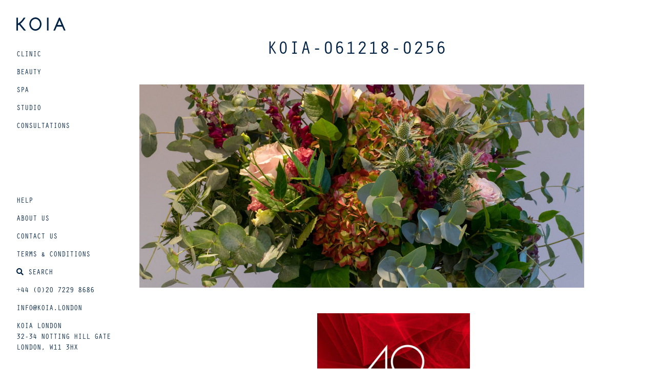

--- FILE ---
content_type: text/html; charset=UTF-8
request_url: https://www.koia.london/treatment/clinic/massages/thai-yoga-massage/koia-061218-0256/
body_size: 12767
content:
<!DOCTYPE HTML>
<!--[if IE]><html class="no-js ie" lang="en"><![endif]-->
<!--[if (gte IE 9)|(gt IEMobile 7)|!(IEMobile)|!(IE)]><!--><html class="no-js" lang="en"><!--<![endif]-->

<head>

	<title>KOIA-061218-0256 &#183; Koia</title>
	<meta charset="UTF-8" />
	<meta http-equiv="X-UA-Compatible" content="IE=edge,chrome=1">
	<meta name="viewport" content="width=device-width, initial-scale=1.0">

	<link rel="pingback" href="https://www.koia.london/xmlrpc.php" />
	<link rel="shortcut icon" href="https://www.koia.london/wp-content/themes/koia.2018/img/framework/favicon.ico"/>
	<link rel="apple-touch-icon" href="https://www.koia.london/wp-content/themes/koia.2018/img/framework/apple-touch-icon.png" />

	<link rel="stylesheet" href="https://use.typekit.net/pef8tpp.css">

	<link rel="stylesheet" href="https://cdn.jsdelivr.net/gh/fancyapps/fancybox@3.5.2/dist/jquery.fancybox.min.css" />

	<link rel="stylesheet"  href="https://www.koia.london/wp-content/themes/koia.2018/site.css">

	<link rel="stylesheet" href="//pro.fontawesome.com/releases/v5.5.0/css/all.css" integrity="sha384-j8y0ITrvFafF4EkV1mPW0BKm6dp3c+J9Fky22Man50Ofxo2wNe5pT1oZejDH9/Dt" crossorigin="anonymous">

	<meta name='robots' content='index, follow, max-image-preview:large, max-snippet:-1, max-video-preview:-1' />
<script id="cookieyes" type="text/javascript" src="https://cdn-cookieyes.com/client_data/5a7f46a1ef122e5d8f10aecc/script.js"></script>
	<!-- This site is optimized with the Yoast SEO plugin v26.6 - https://yoast.com/wordpress/plugins/seo/ -->
	<link rel="canonical" href="https://www.koia.london/treatment/clinic/massages/thai-yoga-massage/koia-061218-0256/" />
	<meta property="og:locale" content="en_GB" />
	<meta property="og:type" content="article" />
	<meta property="og:title" content="KOIA-061218-0256 &#183; Koia" />
	<meta property="og:url" content="https://www.koia.london/treatment/clinic/massages/thai-yoga-massage/koia-061218-0256/" />
	<meta property="og:site_name" content="Koia" />
	<meta property="article:modified_time" content="2019-03-12T14:24:07+00:00" />
	<meta property="og:image" content="https://www.koia.london/treatment/clinic/massages/thai-yoga-massage/koia-061218-0256" />
	<meta property="og:image:width" content="1920" />
	<meta property="og:image:height" content="1280" />
	<meta property="og:image:type" content="image/jpeg" />
	<meta name="twitter:card" content="summary_large_image" />
	<script type="application/ld+json" class="yoast-schema-graph">{"@context":"https://schema.org","@graph":[{"@type":"WebPage","@id":"https://www.koia.london/treatment/clinic/massages/thai-yoga-massage/koia-061218-0256/","url":"https://www.koia.london/treatment/clinic/massages/thai-yoga-massage/koia-061218-0256/","name":"KOIA-061218-0256 &#183; Koia","isPartOf":{"@id":"https://www.koia.london/#website"},"primaryImageOfPage":{"@id":"https://www.koia.london/treatment/clinic/massages/thai-yoga-massage/koia-061218-0256/#primaryimage"},"image":{"@id":"https://www.koia.london/treatment/clinic/massages/thai-yoga-massage/koia-061218-0256/#primaryimage"},"thumbnailUrl":"https://www.koia.london/wp-content/uploads/2018/11/KOIA-061218-0256.jpg","datePublished":"2019-03-12T12:41:07+00:00","dateModified":"2019-03-12T14:24:07+00:00","breadcrumb":{"@id":"https://www.koia.london/treatment/clinic/massages/thai-yoga-massage/koia-061218-0256/#breadcrumb"},"inLanguage":"en-GB","potentialAction":[{"@type":"ReadAction","target":["https://www.koia.london/treatment/clinic/massages/thai-yoga-massage/koia-061218-0256/"]}]},{"@type":"ImageObject","inLanguage":"en-GB","@id":"https://www.koia.london/treatment/clinic/massages/thai-yoga-massage/koia-061218-0256/#primaryimage","url":"https://www.koia.london/wp-content/uploads/2018/11/KOIA-061218-0256.jpg","contentUrl":"https://www.koia.london/wp-content/uploads/2018/11/KOIA-061218-0256.jpg","width":1920,"height":1280,"caption":"Flowers at KOIA London"},{"@type":"BreadcrumbList","@id":"https://www.koia.london/treatment/clinic/massages/thai-yoga-massage/koia-061218-0256/#breadcrumb","itemListElement":[{"@type":"ListItem","position":1,"name":"Home","item":"https://www.koia.london/"},{"@type":"ListItem","position":2,"name":"Clinic","item":"https://www.koia.london/treatment/clinic/"},{"@type":"ListItem","position":3,"name":"Massage","item":"https://www.koia.london/treatment/clinic/massages/"},{"@type":"ListItem","position":4,"name":"Thai Yoga Massage","item":"https://www.koia.london/treatment/clinic/massages/thai-yoga-massage/"},{"@type":"ListItem","position":5,"name":"KOIA-061218-0256"}]},{"@type":"WebSite","@id":"https://www.koia.london/#website","url":"https://www.koia.london/","name":"Koia","description":"Beauty and wellbeing for urban living","publisher":{"@id":"https://www.koia.london/#organization"},"potentialAction":[{"@type":"SearchAction","target":{"@type":"EntryPoint","urlTemplate":"https://www.koia.london/?s={search_term_string}"},"query-input":{"@type":"PropertyValueSpecification","valueRequired":true,"valueName":"search_term_string"}}],"inLanguage":"en-GB"},{"@type":"Organization","@id":"https://www.koia.london/#organization","name":"Koia","url":"https://www.koia.london/","logo":{"@type":"ImageObject","inLanguage":"en-GB","@id":"https://www.koia.london/#/schema/logo/image/","url":"https://www.koia.london/wp-content/uploads/2019/04/koia.facebook.jpg","contentUrl":"https://www.koia.london/wp-content/uploads/2019/04/koia.facebook.jpg","width":1800,"height":942,"caption":"Koia"},"image":{"@id":"https://www.koia.london/#/schema/logo/image/"}}]}</script>
	<!-- / Yoast SEO plugin. -->


<link rel="alternate" title="oEmbed (JSON)" type="application/json+oembed" href="https://www.koia.london/wp-json/oembed/1.0/embed?url=https%3A%2F%2Fwww.koia.london%2Ftreatment%2Fclinic%2Fmassages%2Fthai-yoga-massage%2Fkoia-061218-0256%2F" />
<link rel="alternate" title="oEmbed (XML)" type="text/xml+oembed" href="https://www.koia.london/wp-json/oembed/1.0/embed?url=https%3A%2F%2Fwww.koia.london%2Ftreatment%2Fclinic%2Fmassages%2Fthai-yoga-massage%2Fkoia-061218-0256%2F&#038;format=xml" />
<style id='wp-img-auto-sizes-contain-inline-css' type='text/css'>
img:is([sizes=auto i],[sizes^="auto," i]){contain-intrinsic-size:3000px 1500px}
/*# sourceURL=wp-img-auto-sizes-contain-inline-css */
</style>
<style id='wp-emoji-styles-inline-css' type='text/css'>

	img.wp-smiley, img.emoji {
		display: inline !important;
		border: none !important;
		box-shadow: none !important;
		height: 1em !important;
		width: 1em !important;
		margin: 0 0.07em !important;
		vertical-align: -0.1em !important;
		background: none !important;
		padding: 0 !important;
	}
/*# sourceURL=wp-emoji-styles-inline-css */
</style>
<style id='wp-block-library-inline-css' type='text/css'>
:root{--wp-block-synced-color:#7a00df;--wp-block-synced-color--rgb:122,0,223;--wp-bound-block-color:var(--wp-block-synced-color);--wp-editor-canvas-background:#ddd;--wp-admin-theme-color:#007cba;--wp-admin-theme-color--rgb:0,124,186;--wp-admin-theme-color-darker-10:#006ba1;--wp-admin-theme-color-darker-10--rgb:0,107,160.5;--wp-admin-theme-color-darker-20:#005a87;--wp-admin-theme-color-darker-20--rgb:0,90,135;--wp-admin-border-width-focus:2px}@media (min-resolution:192dpi){:root{--wp-admin-border-width-focus:1.5px}}.wp-element-button{cursor:pointer}:root .has-very-light-gray-background-color{background-color:#eee}:root .has-very-dark-gray-background-color{background-color:#313131}:root .has-very-light-gray-color{color:#eee}:root .has-very-dark-gray-color{color:#313131}:root .has-vivid-green-cyan-to-vivid-cyan-blue-gradient-background{background:linear-gradient(135deg,#00d084,#0693e3)}:root .has-purple-crush-gradient-background{background:linear-gradient(135deg,#34e2e4,#4721fb 50%,#ab1dfe)}:root .has-hazy-dawn-gradient-background{background:linear-gradient(135deg,#faaca8,#dad0ec)}:root .has-subdued-olive-gradient-background{background:linear-gradient(135deg,#fafae1,#67a671)}:root .has-atomic-cream-gradient-background{background:linear-gradient(135deg,#fdd79a,#004a59)}:root .has-nightshade-gradient-background{background:linear-gradient(135deg,#330968,#31cdcf)}:root .has-midnight-gradient-background{background:linear-gradient(135deg,#020381,#2874fc)}:root{--wp--preset--font-size--normal:16px;--wp--preset--font-size--huge:42px}.has-regular-font-size{font-size:1em}.has-larger-font-size{font-size:2.625em}.has-normal-font-size{font-size:var(--wp--preset--font-size--normal)}.has-huge-font-size{font-size:var(--wp--preset--font-size--huge)}.has-text-align-center{text-align:center}.has-text-align-left{text-align:left}.has-text-align-right{text-align:right}.has-fit-text{white-space:nowrap!important}#end-resizable-editor-section{display:none}.aligncenter{clear:both}.items-justified-left{justify-content:flex-start}.items-justified-center{justify-content:center}.items-justified-right{justify-content:flex-end}.items-justified-space-between{justify-content:space-between}.screen-reader-text{border:0;clip-path:inset(50%);height:1px;margin:-1px;overflow:hidden;padding:0;position:absolute;width:1px;word-wrap:normal!important}.screen-reader-text:focus{background-color:#ddd;clip-path:none;color:#444;display:block;font-size:1em;height:auto;left:5px;line-height:normal;padding:15px 23px 14px;text-decoration:none;top:5px;width:auto;z-index:100000}html :where(.has-border-color){border-style:solid}html :where([style*=border-top-color]){border-top-style:solid}html :where([style*=border-right-color]){border-right-style:solid}html :where([style*=border-bottom-color]){border-bottom-style:solid}html :where([style*=border-left-color]){border-left-style:solid}html :where([style*=border-width]){border-style:solid}html :where([style*=border-top-width]){border-top-style:solid}html :where([style*=border-right-width]){border-right-style:solid}html :where([style*=border-bottom-width]){border-bottom-style:solid}html :where([style*=border-left-width]){border-left-style:solid}html :where(img[class*=wp-image-]){height:auto;max-width:100%}:where(figure){margin:0 0 1em}html :where(.is-position-sticky){--wp-admin--admin-bar--position-offset:var(--wp-admin--admin-bar--height,0px)}@media screen and (max-width:600px){html :where(.is-position-sticky){--wp-admin--admin-bar--position-offset:0px}}

/*# sourceURL=wp-block-library-inline-css */
</style><style id='global-styles-inline-css' type='text/css'>
:root{--wp--preset--aspect-ratio--square: 1;--wp--preset--aspect-ratio--4-3: 4/3;--wp--preset--aspect-ratio--3-4: 3/4;--wp--preset--aspect-ratio--3-2: 3/2;--wp--preset--aspect-ratio--2-3: 2/3;--wp--preset--aspect-ratio--16-9: 16/9;--wp--preset--aspect-ratio--9-16: 9/16;--wp--preset--color--black: #000000;--wp--preset--color--cyan-bluish-gray: #abb8c3;--wp--preset--color--white: #ffffff;--wp--preset--color--pale-pink: #f78da7;--wp--preset--color--vivid-red: #cf2e2e;--wp--preset--color--luminous-vivid-orange: #ff6900;--wp--preset--color--luminous-vivid-amber: #fcb900;--wp--preset--color--light-green-cyan: #7bdcb5;--wp--preset--color--vivid-green-cyan: #00d084;--wp--preset--color--pale-cyan-blue: #8ed1fc;--wp--preset--color--vivid-cyan-blue: #0693e3;--wp--preset--color--vivid-purple: #9b51e0;--wp--preset--gradient--vivid-cyan-blue-to-vivid-purple: linear-gradient(135deg,rgb(6,147,227) 0%,rgb(155,81,224) 100%);--wp--preset--gradient--light-green-cyan-to-vivid-green-cyan: linear-gradient(135deg,rgb(122,220,180) 0%,rgb(0,208,130) 100%);--wp--preset--gradient--luminous-vivid-amber-to-luminous-vivid-orange: linear-gradient(135deg,rgb(252,185,0) 0%,rgb(255,105,0) 100%);--wp--preset--gradient--luminous-vivid-orange-to-vivid-red: linear-gradient(135deg,rgb(255,105,0) 0%,rgb(207,46,46) 100%);--wp--preset--gradient--very-light-gray-to-cyan-bluish-gray: linear-gradient(135deg,rgb(238,238,238) 0%,rgb(169,184,195) 100%);--wp--preset--gradient--cool-to-warm-spectrum: linear-gradient(135deg,rgb(74,234,220) 0%,rgb(151,120,209) 20%,rgb(207,42,186) 40%,rgb(238,44,130) 60%,rgb(251,105,98) 80%,rgb(254,248,76) 100%);--wp--preset--gradient--blush-light-purple: linear-gradient(135deg,rgb(255,206,236) 0%,rgb(152,150,240) 100%);--wp--preset--gradient--blush-bordeaux: linear-gradient(135deg,rgb(254,205,165) 0%,rgb(254,45,45) 50%,rgb(107,0,62) 100%);--wp--preset--gradient--luminous-dusk: linear-gradient(135deg,rgb(255,203,112) 0%,rgb(199,81,192) 50%,rgb(65,88,208) 100%);--wp--preset--gradient--pale-ocean: linear-gradient(135deg,rgb(255,245,203) 0%,rgb(182,227,212) 50%,rgb(51,167,181) 100%);--wp--preset--gradient--electric-grass: linear-gradient(135deg,rgb(202,248,128) 0%,rgb(113,206,126) 100%);--wp--preset--gradient--midnight: linear-gradient(135deg,rgb(2,3,129) 0%,rgb(40,116,252) 100%);--wp--preset--font-size--small: 13px;--wp--preset--font-size--medium: 20px;--wp--preset--font-size--large: 36px;--wp--preset--font-size--x-large: 42px;--wp--preset--spacing--20: 0.44rem;--wp--preset--spacing--30: 0.67rem;--wp--preset--spacing--40: 1rem;--wp--preset--spacing--50: 1.5rem;--wp--preset--spacing--60: 2.25rem;--wp--preset--spacing--70: 3.38rem;--wp--preset--spacing--80: 5.06rem;--wp--preset--shadow--natural: 6px 6px 9px rgba(0, 0, 0, 0.2);--wp--preset--shadow--deep: 12px 12px 50px rgba(0, 0, 0, 0.4);--wp--preset--shadow--sharp: 6px 6px 0px rgba(0, 0, 0, 0.2);--wp--preset--shadow--outlined: 6px 6px 0px -3px rgb(255, 255, 255), 6px 6px rgb(0, 0, 0);--wp--preset--shadow--crisp: 6px 6px 0px rgb(0, 0, 0);}:where(.is-layout-flex){gap: 0.5em;}:where(.is-layout-grid){gap: 0.5em;}body .is-layout-flex{display: flex;}.is-layout-flex{flex-wrap: wrap;align-items: center;}.is-layout-flex > :is(*, div){margin: 0;}body .is-layout-grid{display: grid;}.is-layout-grid > :is(*, div){margin: 0;}:where(.wp-block-columns.is-layout-flex){gap: 2em;}:where(.wp-block-columns.is-layout-grid){gap: 2em;}:where(.wp-block-post-template.is-layout-flex){gap: 1.25em;}:where(.wp-block-post-template.is-layout-grid){gap: 1.25em;}.has-black-color{color: var(--wp--preset--color--black) !important;}.has-cyan-bluish-gray-color{color: var(--wp--preset--color--cyan-bluish-gray) !important;}.has-white-color{color: var(--wp--preset--color--white) !important;}.has-pale-pink-color{color: var(--wp--preset--color--pale-pink) !important;}.has-vivid-red-color{color: var(--wp--preset--color--vivid-red) !important;}.has-luminous-vivid-orange-color{color: var(--wp--preset--color--luminous-vivid-orange) !important;}.has-luminous-vivid-amber-color{color: var(--wp--preset--color--luminous-vivid-amber) !important;}.has-light-green-cyan-color{color: var(--wp--preset--color--light-green-cyan) !important;}.has-vivid-green-cyan-color{color: var(--wp--preset--color--vivid-green-cyan) !important;}.has-pale-cyan-blue-color{color: var(--wp--preset--color--pale-cyan-blue) !important;}.has-vivid-cyan-blue-color{color: var(--wp--preset--color--vivid-cyan-blue) !important;}.has-vivid-purple-color{color: var(--wp--preset--color--vivid-purple) !important;}.has-black-background-color{background-color: var(--wp--preset--color--black) !important;}.has-cyan-bluish-gray-background-color{background-color: var(--wp--preset--color--cyan-bluish-gray) !important;}.has-white-background-color{background-color: var(--wp--preset--color--white) !important;}.has-pale-pink-background-color{background-color: var(--wp--preset--color--pale-pink) !important;}.has-vivid-red-background-color{background-color: var(--wp--preset--color--vivid-red) !important;}.has-luminous-vivid-orange-background-color{background-color: var(--wp--preset--color--luminous-vivid-orange) !important;}.has-luminous-vivid-amber-background-color{background-color: var(--wp--preset--color--luminous-vivid-amber) !important;}.has-light-green-cyan-background-color{background-color: var(--wp--preset--color--light-green-cyan) !important;}.has-vivid-green-cyan-background-color{background-color: var(--wp--preset--color--vivid-green-cyan) !important;}.has-pale-cyan-blue-background-color{background-color: var(--wp--preset--color--pale-cyan-blue) !important;}.has-vivid-cyan-blue-background-color{background-color: var(--wp--preset--color--vivid-cyan-blue) !important;}.has-vivid-purple-background-color{background-color: var(--wp--preset--color--vivid-purple) !important;}.has-black-border-color{border-color: var(--wp--preset--color--black) !important;}.has-cyan-bluish-gray-border-color{border-color: var(--wp--preset--color--cyan-bluish-gray) !important;}.has-white-border-color{border-color: var(--wp--preset--color--white) !important;}.has-pale-pink-border-color{border-color: var(--wp--preset--color--pale-pink) !important;}.has-vivid-red-border-color{border-color: var(--wp--preset--color--vivid-red) !important;}.has-luminous-vivid-orange-border-color{border-color: var(--wp--preset--color--luminous-vivid-orange) !important;}.has-luminous-vivid-amber-border-color{border-color: var(--wp--preset--color--luminous-vivid-amber) !important;}.has-light-green-cyan-border-color{border-color: var(--wp--preset--color--light-green-cyan) !important;}.has-vivid-green-cyan-border-color{border-color: var(--wp--preset--color--vivid-green-cyan) !important;}.has-pale-cyan-blue-border-color{border-color: var(--wp--preset--color--pale-cyan-blue) !important;}.has-vivid-cyan-blue-border-color{border-color: var(--wp--preset--color--vivid-cyan-blue) !important;}.has-vivid-purple-border-color{border-color: var(--wp--preset--color--vivid-purple) !important;}.has-vivid-cyan-blue-to-vivid-purple-gradient-background{background: var(--wp--preset--gradient--vivid-cyan-blue-to-vivid-purple) !important;}.has-light-green-cyan-to-vivid-green-cyan-gradient-background{background: var(--wp--preset--gradient--light-green-cyan-to-vivid-green-cyan) !important;}.has-luminous-vivid-amber-to-luminous-vivid-orange-gradient-background{background: var(--wp--preset--gradient--luminous-vivid-amber-to-luminous-vivid-orange) !important;}.has-luminous-vivid-orange-to-vivid-red-gradient-background{background: var(--wp--preset--gradient--luminous-vivid-orange-to-vivid-red) !important;}.has-very-light-gray-to-cyan-bluish-gray-gradient-background{background: var(--wp--preset--gradient--very-light-gray-to-cyan-bluish-gray) !important;}.has-cool-to-warm-spectrum-gradient-background{background: var(--wp--preset--gradient--cool-to-warm-spectrum) !important;}.has-blush-light-purple-gradient-background{background: var(--wp--preset--gradient--blush-light-purple) !important;}.has-blush-bordeaux-gradient-background{background: var(--wp--preset--gradient--blush-bordeaux) !important;}.has-luminous-dusk-gradient-background{background: var(--wp--preset--gradient--luminous-dusk) !important;}.has-pale-ocean-gradient-background{background: var(--wp--preset--gradient--pale-ocean) !important;}.has-electric-grass-gradient-background{background: var(--wp--preset--gradient--electric-grass) !important;}.has-midnight-gradient-background{background: var(--wp--preset--gradient--midnight) !important;}.has-small-font-size{font-size: var(--wp--preset--font-size--small) !important;}.has-medium-font-size{font-size: var(--wp--preset--font-size--medium) !important;}.has-large-font-size{font-size: var(--wp--preset--font-size--large) !important;}.has-x-large-font-size{font-size: var(--wp--preset--font-size--x-large) !important;}
/*# sourceURL=global-styles-inline-css */
</style>

<style id='classic-theme-styles-inline-css' type='text/css'>
/*! This file is auto-generated */
.wp-block-button__link{color:#fff;background-color:#32373c;border-radius:9999px;box-shadow:none;text-decoration:none;padding:calc(.667em + 2px) calc(1.333em + 2px);font-size:1.125em}.wp-block-file__button{background:#32373c;color:#fff;text-decoration:none}
/*# sourceURL=/wp-includes/css/classic-themes.min.css */
</style>
<link rel='stylesheet' id='screen-css' href='https://www.koia.london/wp-content/themes/koia.2018/style.css?ver=1.1' type='text/css' media='screen' />
<link rel="https://api.w.org/" href="https://www.koia.london/wp-json/" /><link rel="alternate" title="JSON" type="application/json" href="https://www.koia.london/wp-json/wp/v2/media/1051" /><link rel="EditURI" type="application/rsd+xml" title="RSD" href="https://www.koia.london/xmlrpc.php?rsd" />
<link rel='shortlink' href='https://www.koia.london/?p=1051' />
<script type="text/javascript">
	window._se_plugin_version = '8.1.9';
</script>

<script>
    (function (i, s, o, g, r, a, m) {
        i['GoogleAnalyticsObject'] = r; 
        i[r] = i[r] || function () {
            (i[r].q = i[r].q || []).push(arguments)
        }, i[r].l = 1 * new Date();
        a = s.createElement(o),
                m = s.getElementsByTagName(o)[0];
        a.async = 1;
        a.src = g;
        m.parentNode.insertBefore(a, m)
    })(window, document, 'script', 'https://www.google-analytics.com/analytics.js', 'ga');

    ga('create', 'UA-83805424-1', 'auto');
    ga('send', 'pageview');
</script>

    
</head>
<body class="attachment wp-singular attachment-template-default single single-attachment postid-1051 attachmentid-1051 attachment-jpeg wp-theme-koia2018 koia-061218-0256">
<!-- OVERLAY ELEMENTS -->
<div class="subnav-overlay">
	<div class="subnav-overlay__logo"></div>
</div>
<div id="transition-overlay" class="transition-overlay">
	<div class="transition-overlay__content in">
	</div>
</div>

<!-- MOBILE SITE HEADER -->
<header class="siteheader--mobile">
	<div class="siteheader--mobile__bd bd">
		<div class="sitelogo-wrap">
			<a class="noline sitelogo" href="https://www.koia.london">
				<div class="sitelogo__img"></div>
			</a>
		</div>
		<a class="menu-open noline"><span class="fa--nopad fal fa-bars"></span></a>
	</div>
</header>

<!-- MAIN SITE HEADER -->
<header class="siteheader">

	<div class="siteheader__bd bd">

		<div class="siteheader--mobile siteheader--mobile--navigation">
			<div class="siteheader--mobile__bd bd">
				<div class="sitelogo-wrap">
					<a class="noline sitelogo" href="https://www.koia.london">
						<div class="sitelogo__img"></div>
					</a>
				</div>
				<a class="menu-close noline"><i class="fa--nopad fal fa-times"></i></a>
				<a class="menu-back noline"><i class="fa--nopad fal fa-long-arrow-left"></i></a>
			</div>
		</div>

		<div class="sitelogo-wrap">
			<a class="noline sitelogo" href="https://www.koia.london">
				<div class="sitelogo__img"></div>
			</a>
		</div>

		<div class="visuallyhidden">Beauty and wellbeing for urban living</div>

		<!-- SITE NAV BG -->
<div class="sitenav-bg"></div>

<!-- SITE NAV LOADER -->
<div class="sitenav-loader"></div>

<!-- NAV PAGE WRAP -->
<div class="navpage-wrap">

  <a class="navpage__back noline"><i class="fal fa-times"></i></a>

  <!-- NAV PAGE -->
  <div class="navpage">
    <div id="navpage__content" class="navpage__content">
    </div>
  </div>

</div><!-- /navpage-wrap -->

<!-- SUB NAV WRAP -->
<div class="subnav-wrap">

          <!-- SUBNAV-->
        <div class="sitenav subnav subnav--462 fontsize--sml noline">

          <!-- MAIN SUBNAV -->
          <ul class="subnav--main">

            <!-- <div class="sitelogo sitelogo--padder">
              <div class="sitelogo__img"></div>
            </div> -->

            <li class="subnav__parent">
              <h3 class="fontsize--sml">Studio</h3>
                              <p class="subnav__parent__desc">Our dedicated Studio space is available for personalised Yoga and Pilates instruction.</p>
                            <a class="subnav__link subnav__link--parent link--linebefore" href="/?p=462">View all</a>
            </li>
                          <li>
                <a class="subnav__link" data-navpage="880">Pilates</a>
              </li>
                                    </ul>

          <!-- SUB-SUBNAV WRAP -->
          <div class="subsubnav-wrap subsubnav-wrap--462">
                                  </div><!-- /subsubnav-wrap -->

        </div><!-- /subnav -->
              <!-- SUBNAV-->
        <div class="sitenav subnav subnav--454 fontsize--sml noline">

          <!-- MAIN SUBNAV -->
          <ul class="subnav--main">

            <!-- <div class="sitelogo sitelogo--padder">
              <div class="sitelogo__img"></div>
            </div> -->

            <li class="subnav__parent">
              <h3 class="fontsize--sml">Spa</h3>
                              <p class="subnav__parent__desc">Treatments that provide a pampering experience while improving appearance and wellbeing</p>
                            <a class="subnav__link subnav__link--parent link--linebefore" href="/?p=454">View all</a>
            </li>
                          <li>
                <a class="subnav__link" data-navpage="456">Back Facial</a>
              </li>
                                        <li>
                <a class="subnav__link" data-navpage="457">Body Scrub</a>
              </li>
                                        <li>
                <a class="subnav__link" data-navpage="459">Purifying Detox Wrap</a>
              </li>
                                        <li>
                <a class="subnav__link" data-navpage="1243">Body Contouring</a>
              </li>
                                        <li>
                <a class="subnav__link" data-navpage="460">Slimming Massage</a>
              </li>
                                    </ul>

          <!-- SUB-SUBNAV WRAP -->
          <div class="subsubnav-wrap subsubnav-wrap--454">
                                                                                  </div><!-- /subsubnav-wrap -->

        </div><!-- /subnav -->
              <!-- SUBNAV-->
        <div class="sitenav subnav subnav--438 fontsize--sml noline">

          <!-- MAIN SUBNAV -->
          <ul class="subnav--main">

            <!-- <div class="sitelogo sitelogo--padder">
              <div class="sitelogo__img"></div>
            </div> -->

            <li class="subnav__parent">
              <h3 class="fontsize--sml">Beauty</h3>
                              <p class="subnav__parent__desc">Treatments designed to improve appearance while preserving wellness</p>
                            <a class="subnav__link subnav__link--parent link--linebefore" href="/?p=438">View all</a>
            </li>
                          <li>
                <a class="subnav__link" data-subsubnav="439">Facials</a>
              </li>
                                        <li>
                <a class="subnav__link" data-subsubnav="447">Eyes</a>
              </li>
                                        <li>
                <a class="subnav__link" data-navpage="451">Laser Hair Removal</a>
              </li>
                                    </ul>

          <!-- SUB-SUBNAV WRAP -->
          <div class="subsubnav-wrap subsubnav-wrap--438">
                          <!-- SUB-SUBNAV - Massages -->
              <ul class="subsubnav subsubnav--439">
                <!-- <div class="sitelogo sitelogo--padder">
                  <div class="sitelogo__img"></div>
                </div> -->
                <li class="subnav__parent">
                  <h3 class="fontsize--sml">Facials</h3>
                                      <p class="subnav__parent__desc">Bespoke facial treatments for all skin types</p>
                                    <a class="subnav__link subnav__link--parent link--linebefore" href="/?p=439">View all</a>
                </li>
                <li class="page_item page-item-321">
                    <a class="subsubnav__link" data-navpage="441">
                      <h4 class="subsubnav__title fontsize--sml">H20 Glow Micro-Needling Facial</h4>
                    </a>
                  </li><li class="page_item page-item-321">
                    <a class="subsubnav__link" data-navpage="443">
                      <h4 class="subsubnav__title fontsize--sml">P50 Bespoke Facial</h4>
                    </a>
                  </li><li class="page_item page-item-321">
                    <a class="subsubnav__link" data-navpage="446">
                      <h4 class="subsubnav__title fontsize--sml">Vitamin C Facial</h4>
                    </a>
                  </li><li class="page_item page-item-321">
                    <a class="subsubnav__link" data-navpage="1241">
                      <h4 class="subsubnav__title fontsize--sml">Resurfacing Facial*</h4>
                    </a>
                  </li><li class="page_item page-item-321">
                    <a class="subsubnav__link" data-navpage="1248">
                      <h4 class="subsubnav__title fontsize--sml">Clarifying Facial</h4>
                    </a>
                  </li><li class="page_item page-item-321">
                    <a class="subsubnav__link" data-navpage="1251">
                      <h4 class="subsubnav__title fontsize--sml">Hydro Facial</h4>
                    </a>
                  </li><li class="page_item page-item-321">
                    <a class="subsubnav__link" data-navpage="1259">
                      <h4 class="subsubnav__title fontsize--sml">HydroGlow Facial</h4>
                    </a>
                  </li><li class="page_item page-item-321">
                    <a class="subsubnav__link" data-navpage="1260">
                      <h4 class="subsubnav__title fontsize--sml">HydroLift Facial</h4>
                    </a>
                  </li><li class="page_item page-item-321">
                    <a class="subsubnav__link" data-navpage="1261">
                      <h4 class="subsubnav__title fontsize--sml">Brightening Facial*</h4>
                    </a>
                  </li><li class="page_item page-item-321">
                    <a class="subsubnav__link" data-navpage="1265">
                      <h4 class="subsubnav__title fontsize--sml">Remodelling Facial*</h4>
                    </a>
                  </li><li class="page_item page-item-321">
                    <a class="subsubnav__link" data-navpage="1279">
                      <h4 class="subsubnav__title fontsize--sml">Cosmelan Peel</h4>
                    </a>
                  </li><li class="page_item page-item-321">
                    <a class="subsubnav__link" data-navpage="1119">
                      <h4 class="subsubnav__title fontsize--sml">Facial Add Ons</h4>
                    </a>
                  </li>              </ul><!-- /subsubnav--massages -->
                                        <!-- SUB-SUBNAV - Massages -->
              <ul class="subsubnav subsubnav--447">
                <!-- <div class="sitelogo sitelogo--padder">
                  <div class="sitelogo__img"></div>
                </div> -->
                <li class="subnav__parent">
                  <h3 class="fontsize--sml">Eyes</h3>
                                      <p class="subnav__parent__desc">The ideal complement to a facial, mani-pedi session, or makeover</p>
                                    <a class="subnav__link subnav__link--parent link--linebefore" href="/?p=447">View all</a>
                </li>
                <li class="page_item page-item-321">
                    <a class="subsubnav__link" data-navpage="448">
                      <h4 class="subsubnav__title fontsize--sml">Eyebrow Reshape</h4>
                    </a>
                  </li><li class="page_item page-item-321">
                    <a class="subsubnav__link" data-navpage="449">
                      <h4 class="subsubnav__title fontsize--sml">Eyebrow / Eyelash Tint</h4>
                    </a>
                  </li>              </ul><!-- /subsubnav--massages -->
                                                </div><!-- /subsubnav-wrap -->

        </div><!-- /subnav -->
              <!-- SUBNAV-->
        <div class="sitenav subnav subnav--416 fontsize--sml noline">

          <!-- MAIN SUBNAV -->
          <ul class="subnav--main">

            <!-- <div class="sitelogo sitelogo--padder">
              <div class="sitelogo__img"></div>
            </div> -->

            <li class="subnav__parent">
              <h3 class="fontsize--sml">Clinic</h3>
                              <p class="subnav__parent__desc">Therapies whose primary focus is the improvement of health and wellbeing.</p>
                            <a class="subnav__link subnav__link--parent link--linebefore" href="/?p=416">View all</a>
            </li>
                          <li>
                <a class="subnav__link" data-subsubnav="417">Massage</a>
              </li>
                                        <li>
                <a class="subnav__link" data-subsubnav="420">Osteopathy</a>
              </li>
                                        <li>
                <a class="subnav__link" data-navpage="430">Aromatherapy</a>
              </li>
                                        <li>
                <a class="subnav__link" data-subsubnav="432">Food Intolerance Test</a>
              </li>
                                        <li>
                <a class="subnav__link" data-navpage="436">Reflexology</a>
              </li>
                                    </ul>

          <!-- SUB-SUBNAV WRAP -->
          <div class="subsubnav-wrap subsubnav-wrap--416">
                          <!-- SUB-SUBNAV - Massages -->
              <ul class="subsubnav subsubnav--417">
                <!-- <div class="sitelogo sitelogo--padder">
                  <div class="sitelogo__img"></div>
                </div> -->
                <li class="subnav__parent">
                  <h3 class="fontsize--sml">Massage</h3>
                                      <p class="subnav__parent__desc">Massage is the physical manipulation of soft tissue (muscles, tendons, and fascia) for purposes of relaxation or healing.</p>
                                    <a class="subnav__link subnav__link--parent link--linebefore" href="/?p=417">View all</a>
                </li>
                <li class="page_item page-item-321">
                    <a class="subsubnav__link" data-navpage="419">
                      <h4 class="subsubnav__title fontsize--sml">Indian Head Massage</h4>
                    </a>
                  </li><li class="page_item page-item-321">
                    <a class="subsubnav__link" data-navpage="422">
                      <h4 class="subsubnav__title fontsize--sml">Pregnancy Massage</h4>
                    </a>
                  </li><li class="page_item page-item-321">
                    <a class="subsubnav__link" data-navpage="423">
                      <h4 class="subsubnav__title fontsize--sml">Remedial Massage</h4>
                    </a>
                  </li><li class="page_item page-item-321">
                    <a class="subsubnav__link" data-navpage="425">
                      <h4 class="subsubnav__title fontsize--sml">Sports Massage</h4>
                    </a>
                  </li><li class="page_item page-item-321">
                    <a class="subsubnav__link" data-navpage="426">
                      <h4 class="subsubnav__title fontsize--sml">Swedish Massage</h4>
                    </a>
                  </li><li class="page_item page-item-321">
                    <a class="subsubnav__link" data-navpage="427">
                      <h4 class="subsubnav__title fontsize--sml">Thai Yoga Massage</h4>
                    </a>
                  </li><li class="page_item page-item-321">
                    <a class="subsubnav__link" data-navpage="874">
                      <h4 class="subsubnav__title fontsize--sml">Manual Lymphatic Drainage</h4>
                    </a>
                  </li><li class="page_item page-item-321">
                    <a class="subsubnav__link" data-navpage="875">
                      <h4 class="subsubnav__title fontsize--sml">Couple's Massage</h4>
                    </a>
                  </li><li class="page_item page-item-321">
                    <a class="subsubnav__link" data-navpage="1256">
                      <h4 class="subsubnav__title fontsize--sml">Hot Stone Massage</h4>
                    </a>
                  </li><li class="page_item page-item-321">
                    <a class="subsubnav__link" data-navpage="1257">
                      <h4 class="subsubnav__title fontsize--sml">Sports Massage & Radiofrequency Therapy</h4>
                    </a>
                  </li>              </ul><!-- /subsubnav--massages -->
                                        <!-- SUB-SUBNAV - Massages -->
              <ul class="subsubnav subsubnav--420">
                <!-- <div class="sitelogo sitelogo--padder">
                  <div class="sitelogo__img"></div>
                </div> -->
                <li class="subnav__parent">
                  <h3 class="fontsize--sml">Osteopathy</h3>
                                      <p class="subnav__parent__desc">A therapeutic method that treats problems with the muscles, joints, and nerves using gentle manipulation techniques.</p>
                                    <a class="subnav__link subnav__link--parent link--linebefore" href="/?p=420">View all</a>
                </li>
                <li class="page_item page-item-321">
                    <a class="subsubnav__link" data-navpage="861">
                      <h4 class="subsubnav__title fontsize--sml">General Osteopathy</h4>
                    </a>
                  </li>              </ul><!-- /subsubnav--massages -->
                                                    <!-- SUB-SUBNAV - Massages -->
              <ul class="subsubnav subsubnav--432">
                <!-- <div class="sitelogo sitelogo--padder">
                  <div class="sitelogo__img"></div>
                </div> -->
                <li class="subnav__parent">
                  <h3 class="fontsize--sml">Food Intolerance Test</h3>
                                      <p class="subnav__parent__desc">Food intolerance tests examine your body’s reaction to a variety of food types, with a view to designing a suitable diet plan.</p>
                                    <a class="subnav__link subnav__link--parent link--linebefore" href="/?p=432">View all</a>
                </li>
                <li class="page_item page-item-321">
                    <a class="subsubnav__link" data-navpage="433">
                      <h4 class="subsubnav__title fontsize--sml">Food Detective Test</h4>
                    </a>
                  </li><li class="page_item page-item-321">
                    <a class="subsubnav__link" data-navpage="434">
                      <h4 class="subsubnav__title fontsize--sml">120+ Food Intolerance Test</h4>
                    </a>
                  </li>              </ul><!-- /subsubnav--massages -->
                                                </div><!-- /subsubnav-wrap -->

        </div><!-- /subnav -->
      
</div><!-- /subnav-wrap -->

<!-- SITE NAV -->
<nav class="sitenav sitenav--main" id="sitenav">

    <!-- MAIN NAV -->
    <ul class="fontsize--sml noline">
              <li class="page_item page-item-321">
            <a class="sitenav__link" data-subnav="416" data-bgimage="https://www.koia.london/wp-content/uploads/2018/11/KOIA-210191-Koia-0106-1688x1125.jpg">Clinic</a>
          </li>
                  <li class="page_item page-item-321">
            <a class="sitenav__link" data-subnav="438" data-bgimage="https://www.koia.london/wp-content/uploads/2018/11/KOIA-21012019-reception-pano--1353x1125.jpg">Beauty</a>
          </li>
                  <li class="page_item page-item-321">
            <a class="sitenav__link" data-subnav="454" data-bgimage="https://www.koia.london/wp-content/uploads/2018/11/KOIA-london-0429-1688x1125.jpg">Spa</a>
          </li>
                  <li class="page_item page-item-321">
            <a class="sitenav__link" data-subnav="462" data-bgimage="https://www.koia.london/wp-content/uploads/2018/11/KOIA-london-0291-1688x1125.jpg">Studio</a>
          </li>
                  <li class="page_item page-item-321">
            <a class="sitenav__link" data-navpage="463">Consultations</a>
          </li>
            </ul>

</nav>

	</div><!-- /siteheader__bd -->

	<div class="siteheader__footer siteheader__bd bd">
		<div class="sitenav">
			<ul class="noline fontsize--sml">
																					<li><a href="https://www.koia.london/help/">Help</a></li>
																	<li><a href="https://www.koia.london/about/">About us</a></li>
																	<li><a href="https://www.koia.london/contact/">Contact Us</a></li>
																	<li><a href="https://www.koia.london/terms-conditions/">Terms & Conditions</a></li>
													<li><a href="#searchpopup" class="searchpopup-toggle"><i class="fa--left fa fa-search"></i>Search</a></li>
									<li class="siteheader__footer__number"><a href="tel:+44(0)2072298686">+44 (0)20 7229 8686</a></li>
													<li class="siteheader__footer__email"><a class="noline" href="/cdn-cgi/l/email-protection#fd94939b92bd9692949cd3919293999293"><span class="__cf_email__" data-cfemail="87eee9e1e8c7ece8eee6a9ebe8e9e3e8e9">[email&#160;protected]</span></a></li>
													<li class="siteheader__footer__address">KOIA London<br />
32-34 Notting Hill Gate<br />
London, W11 3HX</li>
							</ul>
		</div><!-- /sitenav -->
	</div><!-- /siteheader__footer -->

</header><!-- /siteheader -->


    <section class="main main--singlepost">

        
<header class="pageheader pageheader--post postheader">
	<div class="pageheaderbody padding--top padding--bottom">
		<div class="pageheader__bd bd">
			 <h1 class="">KOIA-061218-0256</h1> 					</div><!-- /pageheader__bd -->
	</div><!-- /pageheaderbody -->

			<div class="bd margin--bottom">
			<div class="postheaderimg">
									<div class="pageheader__img" style="background-image: url(https://www.koia.london/wp-content/uploads/2018/11/KOIA-061218-0256-1688x1125.jpg); "></div>
				
							</div>
		</div>
	</header><!-- pageheader -->
			        
		
		<aside class="relatedposts margin--top margin--bottom">
			<div class="relatedposts__bd bd">
													<div class="posts posts--related gd-g gd-g--center gd-g--removepad">
																				<div class="gd-u gd-u--pad gd-u-1 gd-u-gt550-5-6 gd-u-gt700-1-3">
								
	<article class="post">
		<a class="post__link noline" href="https://www.koia.london/natura-bisse-40th-anniversary-event/">
			<div class="postimg">
				<div class="postimg__img" style="background-image: url('https://www.koia.london/wp-content/uploads/2019/04/BLD_2019_RRSS_21-700x700.jpg'); "></div>
			</div><!-- /postimg -->
			<h4 class="post__heading fontsize--sml">Natura Bissé 40th Anniversary Event</h4>
		</a><!-- /post__link -->
		<p class="post__categories fontsize--tiny noline"><a href='https://www.koia.london/category/news/'>News</a></p>
	</article><!-- /post -->
								</div>
											</div><!-- /posts--related -->
							</div><!-- /relatedposts__bd -->
		</aside><!-- /relatedposts -->
    </section><!-- /main -->


<div class="clearfix"></div>
<footer class="sitefooter padding--bottom">
	
<div class="flexcta flex flex--cta flexcta--withimg padding--top padding--bottom flex--fullwidth margin--bottom">
    <div class="flexcta__bd bd padding--top-half padding--bottom-half">
        <div class="flexcta__leader gd-g gd-g--center gd-g--vertcenter">
          <div class="flexcta__leader__content gd-u gd-u-1 gd-u-gt550-2-3 gd-u-gt1200-1-2">
            <h3>Gift Cards</h3>
            <p>We offer a range of gift options, please get in touch for details.</p>
                            <div class="flexcta__cta">
                                            <a href="https://gift-cards.phorest.com/salons/koialondon" class="btn fontsize--tiny font--bold" target="_blank">Gift Card<span class="fal fa-long-arrow-right"></span></a>
                                                        </div>
                      </div>
        </div><!-- /flexcta__leader -->
    </div><!-- /flex__bd -->

            <div class="flexcta__img effect" style="background-image: url(https://www.koia.london/wp-content/uploads/2019/03/KOIA-london-0209-1688x1125.jpg);"></div>
    </div><!-- /flexcta -->

	<div class="sitefooter__bd bd">
		<div class="gd-g">
						<div class="gd-u gd-u-1 gd-u-gt700-2-5">
									<h3 class="fontsize--reg">Keep in Touch</h3>
													<p class="fontsize--sml">Sign up to receive news of exclusive offers and upcoming events .</p>
													<script data-cfasync="false" src="/cdn-cgi/scripts/5c5dd728/cloudflare-static/email-decode.min.js"></script><script>(function() {
	window.mc4wp = window.mc4wp || {
		listeners: [],
		forms: {
			on: function(evt, cb) {
				window.mc4wp.listeners.push(
					{
						event   : evt,
						callback: cb
					}
				);
			}
		}
	}
})();
</script><!-- Mailchimp for WordPress v4.10.9 - https://wordpress.org/plugins/mailchimp-for-wp/ --><form id="mc4wp-form-1" class="mc4wp-form mc4wp-form-705" method="post" data-id="705" data-name="Footer Subscribe" ><div class="mc4wp-form-fields"><input type="email" name="EMAIL" placeholder="Your email address" required />
<button type="submit"><span class="fal fa-long-arrow-right"></span></button>
</div><label style="display: none !important;">Leave this field empty if you're human: <input type="text" name="_mc4wp_honeypot" value="" tabindex="-1" autocomplete="off" /></label><input type="hidden" name="_mc4wp_timestamp" value="1768949760" /><input type="hidden" name="_mc4wp_form_id" value="705" /><input type="hidden" name="_mc4wp_form_element_id" value="mc4wp-form-1" /><div class="mc4wp-response"></div></form><!-- / Mailchimp for WordPress Plugin -->													<p class="signup__details fontsize--tiny margin--top-em"></p>
							</div><div class="consultation_cta gd-u gd-u-1 gd-u-gt700-2-5">
									<h3 class="fontsize--reg">Consultations</h3>
													<p class="fontsize--sml">Let us help you achieve your personal health and wellbeing ambitions.</p>
													<a class="fontsize--sml font--subheader" href="https://www.koia.london/consultations/">Call us for a consultation <i class="fal fa-long-arrow-right"></i></a>
							</div>		</div>
		<div class="sitefooter__logo"></div>
		<div class="sitefooter__details font--subheader">
			<div class="sitefooter__copyright fontsize--tiny">&copy; 2026 Koia Ltd. All Rights Reserved.</div>
							<div class="sitefooter__nav fontsize--tiny">
					<ul class="noline">
																				<li><a href="https://www.koia.london/terms-conditions/">Terms & Conditions</a></li>
																				<li><a href="https://www.koia.london/privacy-policy/">Privacy Policy</a></li>
																				<li><a href="https://www.koia.london/cookie-policy/">Cookie Policy</a></li>
											</ul>
				</div>
						<p class="sitefooter__alchemy fontsize--tiny">Made with <i class="fa fa-heart"></i> by <a href="https://alchemy.digital" title="Website by Alchemy Digital" target="_blank">Alchemy Digital</a></p>
		</div>
	</div><!-- /sitefooter__bd -->
</footer><!-- /sitefooter -->

<div class="searchpopup" id="searchpopup">
    <form class="searchpopupform" action="https://www.koia.london" method="get">
        <div class="field">
        	<label class="field__label" for="s">Search</label>
            <div class="field__input">
	            <input type="search" name="s" id="s" class="" placeholder="Start typing..." autocomplete="off" />
                <a href="" class="searchsubmit searchpopupbtn"><span class="fa fa-search fa--nopad"></span></a>
            </div><!-- /field__input -->
            <div class="field__note">
            	Press <strong class="searchsubmit">enter</strong> or <strong class="searchpopup-toggle">esc</strong> to cancel
            </div>
        </div><!-- /field -->
    </form><!-- /searchpopupform -->

</div><!-- /searchpopup -->
<div class="searchpopupoverlay"></div>

<script>
(g => {
	var h, a, k, p = "The Google Maps JavaScript API",
		c = "google",
		l = "importLibrary",
		q = "__ib__",
		m = document,
		b = window;
	b = b[c] || (b[c] = {});
	var d = b.maps || (b.maps = {}),
		r = new Set,
		e = new URLSearchParams,
		u = () => h || (h = new Promise(async (f, n) => {
			await (a = m.createElement("script"));
			e.set("libraries", [...r] + "");
			for (k in g) e.set(k.replace(/[A-Z]/g, t => "_" + t[0].toLowerCase()), g[k]);
			e.set("callback", c + ".maps." + q);
			a.src = `https://maps.${c}apis.com/maps/api/js?` + e;
			d[q] = f;
			a.onerror = () => h = n(Error(p + " could not load."));
			a.nonce = m.querySelector("script[nonce]")?.nonce || "";
			m.head.append(a)
		}));
	d[l] ? console.warn(p + " only loads once. Ignoring:", g) : d[l] = (f, ...n) => r.add(f) && u().then(() => d[l](f, ...n))
})({
	key: "AIzaSyBTvLnUNxPgQbK2Xe2aysjeAdte2IgiOng",
	v: "weekly",
});

let map;
async function initMap() {
	// Request needed libraries.

	const { Map } = await google.maps.importLibrary("maps");
	const { AdvancedMarkerElement } = await google.maps.importLibrary("marker");
	const { LatLngBounds } = await google.maps.importLibrary("core");

	const maps = document.querySelectorAll(".map__container");

	const mapsInit = function (maps) {
		maps.forEach(function (single_map) {
			let acf_map = single_map.querySelector(".acf-map");

			// Get all markers on the page.
			const properties = [];
			var markers = single_map.querySelectorAll(".marker");

			markers.forEach(function (marker) {
				properties.push({
					position: {
						lat: parseFloat(marker.dataset.lat),
						lng: parseFloat(marker.dataset.lng)
					}
				});
			});

			map = new Map(acf_map, {
				zoom: 16,
				center: new google.maps.LatLng(0, 0),
				mapId: "b0b580f41b8a5d4b",
				mapTypeId: google.maps.MapTypeId.ROADMAP,
				disableDefaultUI: true
			});

			// Go through Markers and set markers position and marker icon
			properties.forEach(property => {
				const markerImg = document.createElement("img");

				markerImg.src = templateUrl + "/img/map_pin.png";

				const AdvancedMarkerElement = new google.maps.marker.AdvancedMarkerElement({
					map,
					position: property.position,
					content: markerImg
				});
			});

			// more then  1 marker?
			if (properties.length !== 1) {
				// This function will center the map, showing all markers attached to this map
				const bounds = new google.maps.LatLngBounds();
				// loop through all markers and create bounds
				$.each(properties, function (i, marker) {
					var latlng = new google.maps.LatLng(marker.position.lat, marker.position.lng);
					bounds.extend(latlng);
				});
				// set center of map
				map.fitBounds(bounds);
			} else {
				map.setCenter(new google.maps.LatLng(properties[0].position.lat, properties[0].position.lng));
			}
		});
	};

	mapsInit(maps);
}

// Check if map exists
const mapElement = document.getElementById("map");
if (mapElement) {
	initMap();
}
</script>
	<!-- JQUERY FILES -->
	<script src="//ajax.googleapis.com/ajax/libs/jquery/3.3.1/jquery.min.js"></script>
	<script src="https://code.jquery.com/ui/1.12.1/jquery-ui.js"></script>
	<script src="//cdnjs.cloudflare.com/ajax/libs/jquery-form-validator/2.3.26/jquery.form-validator.min.js"></script>

	<!-- FANCYBOX -->
	<script src="https://cdn.jsdelivr.net/gh/fancyapps/fancybox@3.5.2/dist/jquery.fancybox.min.js"></script>

	<!-- TEMPLATE URL -->
	<script type="text/javascript">
	var templateUrl = 'https://www.koia.london/wp-content/themes/koia.2018';
	</script>

	<!-- PLUGINS -->
	<script src="https://www.koia.london/wp-content/themes/koia.2018/js/plugins.js"></script>

	<!-- OWL CAROUSEL -->
	<script src="https://cdnjs.cloudflare.com/ajax/libs/OwlCarousel2/2.3.4/owl.carousel.min.js"></script>

	<!-- CUSTOM SCRIPTS -->
	<script src="https://www.koia.london/wp-content/themes/koia.2018/js/main.js"></script>
	<script src="https://www.koia.london/wp-content/themes/koia.2018/js/navigation.js"></script>

	<!-- Crisp Widget -->
	<script type="text/javascript">window.$crisp=[];window.CRISP_WEBSITE_ID="975e8568-a973-4a07-ba26-063aabb849b8";(function(){d=document;s=d.createElement("script");s.src="https://client.crisp.chat/l.js";s.async=1;d.getElementsByTagName("head")[0].appendChild(s);})();</script>

	<script type="speculationrules">
{"prefetch":[{"source":"document","where":{"and":[{"href_matches":"/*"},{"not":{"href_matches":["/wp-*.php","/wp-admin/*","/wp-content/uploads/*","/wp-content/*","/wp-content/plugins/*","/wp-content/themes/koia.2018/*","/*\\?(.+)"]}},{"not":{"selector_matches":"a[rel~=\"nofollow\"]"}},{"not":{"selector_matches":".no-prefetch, .no-prefetch a"}}]},"eagerness":"conservative"}]}
</script>
<script>(function() {function maybePrefixUrlField () {
  const value = this.value.trim()
  if (value !== '' && value.indexOf('http') !== 0) {
    this.value = 'http://' + value
  }
}

const urlFields = document.querySelectorAll('.mc4wp-form input[type="url"]')
for (let j = 0; j < urlFields.length; j++) {
  urlFields[j].addEventListener('blur', maybePrefixUrlField)
}
})();</script><script type="text/javascript" defer src="https://www.koia.london/wp-content/plugins/mailchimp-for-wp/assets/js/forms.js?ver=4.10.9" id="mc4wp-forms-api-js"></script>
<script id="wp-emoji-settings" type="application/json">
{"baseUrl":"https://s.w.org/images/core/emoji/17.0.2/72x72/","ext":".png","svgUrl":"https://s.w.org/images/core/emoji/17.0.2/svg/","svgExt":".svg","source":{"concatemoji":"https://www.koia.london/wp-includes/js/wp-emoji-release.min.js?ver=6.9"}}
</script>
<script type="module">
/* <![CDATA[ */
/*! This file is auto-generated */
const a=JSON.parse(document.getElementById("wp-emoji-settings").textContent),o=(window._wpemojiSettings=a,"wpEmojiSettingsSupports"),s=["flag","emoji"];function i(e){try{var t={supportTests:e,timestamp:(new Date).valueOf()};sessionStorage.setItem(o,JSON.stringify(t))}catch(e){}}function c(e,t,n){e.clearRect(0,0,e.canvas.width,e.canvas.height),e.fillText(t,0,0);t=new Uint32Array(e.getImageData(0,0,e.canvas.width,e.canvas.height).data);e.clearRect(0,0,e.canvas.width,e.canvas.height),e.fillText(n,0,0);const a=new Uint32Array(e.getImageData(0,0,e.canvas.width,e.canvas.height).data);return t.every((e,t)=>e===a[t])}function p(e,t){e.clearRect(0,0,e.canvas.width,e.canvas.height),e.fillText(t,0,0);var n=e.getImageData(16,16,1,1);for(let e=0;e<n.data.length;e++)if(0!==n.data[e])return!1;return!0}function u(e,t,n,a){switch(t){case"flag":return n(e,"\ud83c\udff3\ufe0f\u200d\u26a7\ufe0f","\ud83c\udff3\ufe0f\u200b\u26a7\ufe0f")?!1:!n(e,"\ud83c\udde8\ud83c\uddf6","\ud83c\udde8\u200b\ud83c\uddf6")&&!n(e,"\ud83c\udff4\udb40\udc67\udb40\udc62\udb40\udc65\udb40\udc6e\udb40\udc67\udb40\udc7f","\ud83c\udff4\u200b\udb40\udc67\u200b\udb40\udc62\u200b\udb40\udc65\u200b\udb40\udc6e\u200b\udb40\udc67\u200b\udb40\udc7f");case"emoji":return!a(e,"\ud83e\u1fac8")}return!1}function f(e,t,n,a){let r;const o=(r="undefined"!=typeof WorkerGlobalScope&&self instanceof WorkerGlobalScope?new OffscreenCanvas(300,150):document.createElement("canvas")).getContext("2d",{willReadFrequently:!0}),s=(o.textBaseline="top",o.font="600 32px Arial",{});return e.forEach(e=>{s[e]=t(o,e,n,a)}),s}function r(e){var t=document.createElement("script");t.src=e,t.defer=!0,document.head.appendChild(t)}a.supports={everything:!0,everythingExceptFlag:!0},new Promise(t=>{let n=function(){try{var e=JSON.parse(sessionStorage.getItem(o));if("object"==typeof e&&"number"==typeof e.timestamp&&(new Date).valueOf()<e.timestamp+604800&&"object"==typeof e.supportTests)return e.supportTests}catch(e){}return null}();if(!n){if("undefined"!=typeof Worker&&"undefined"!=typeof OffscreenCanvas&&"undefined"!=typeof URL&&URL.createObjectURL&&"undefined"!=typeof Blob)try{var e="postMessage("+f.toString()+"("+[JSON.stringify(s),u.toString(),c.toString(),p.toString()].join(",")+"));",a=new Blob([e],{type:"text/javascript"});const r=new Worker(URL.createObjectURL(a),{name:"wpTestEmojiSupports"});return void(r.onmessage=e=>{i(n=e.data),r.terminate(),t(n)})}catch(e){}i(n=f(s,u,c,p))}t(n)}).then(e=>{for(const n in e)a.supports[n]=e[n],a.supports.everything=a.supports.everything&&a.supports[n],"flag"!==n&&(a.supports.everythingExceptFlag=a.supports.everythingExceptFlag&&a.supports[n]);var t;a.supports.everythingExceptFlag=a.supports.everythingExceptFlag&&!a.supports.flag,a.supports.everything||((t=a.source||{}).concatemoji?r(t.concatemoji):t.wpemoji&&t.twemoji&&(r(t.twemoji),r(t.wpemoji)))});
//# sourceURL=https://www.koia.london/wp-includes/js/wp-emoji-loader.min.js
/* ]]> */
</script>

	</body>
</html>


--- FILE ---
content_type: text/css
request_url: https://www.koia.london/wp-content/themes/koia.2018/site.css
body_size: 15467
content:
/*================ UTILS ================*/
/*================ Mixins ================*/
/*
	Responsive ratio
	Used for creating scalable elements that maintain the same ratio
	example:
	.element {
		@include responsive-ratio(400, 300);
	}
*/
/*============================================================================
  Prefix mixin for generating vendor prefixes.
  Based on https://github.com/thoughtbot/bourbon/blob/v4-stable/app/assets/stylesheets/addons/_prefixer.scss

  Usage:
    // Input:
    .element {
      @include prefix(transform, scale(1), ms webkit spec);
    }

    // Output:
    .element {
      -ms-transform: scale(1);
      -webkit-transform: scale(1);
      transform: scale(1);
    }
==============================================================================*/
/*================ Media Query Mixin ================*/
/*============= Keyframe animation Mixin ============*/
/*================ Color Variables ================*/
/*================ Typography Variables ================*/
/*============================================================================
  Grid Breakpoints and Class Names
==============================================================================*/
/*================ VENDOR ================*/
@import "css/vendor/owl/owl.carousel.min.css";
@import "css/vendor/owl/owl.theme.default.min.css";
/*================= BASE =================*/
/* ==========================================================================
   HTML5 display definitions
   ========================================================================== */
/**
 * Correct `block` display not defined in IE 6/7/8/9 and Firefox 3.
 */
article,
aside,
details,
figcaption,
figure,
footer,
header,
hgroup,
main,
nav,
section,
summary {
  display: block;
}

/**
 * Correct `inline-block` display not defined in IE 6/7/8/9 and Firefox 3.
 */
audio,
canvas,
video {
  display: inline-block;
  *display: inline;
  *zoom: 1;
}

/**
 * Prevent modern browsers from displaying `audio` without controls.
 * Remove excess height in iOS 5 devices.
 */
audio:not([controls]) {
  display: none;
  height: 0;
}

/**
 * Address styling not present in IE 7/8/9, Firefox 3, and Safari 4.
 * Known issue: no IE 6 support.
 */
[hidden] {
  display: none;
}

/* ==========================================================================
   Base
   ========================================================================== */
/**
 * 1. Correct text resizing oddly in IE 6/7 when body `font-size` is set using
 *    `em` units.
 * 2. Prevent iOS text size adjust after orientation change, without disabling
 *    user zoom.
 */
html {
  font-size: 100%;
  /* 1 */
  -ms-text-size-adjust: 100%;
  /* 2 */
  -webkit-text-size-adjust: 100%;
  /* 2 */
}

/**
 * Address `font-family` inconsistency between `textarea` and other form
 * elements.
 */
html,
button,
input,
select,
textarea {
  font-family: sans-serif;
}

/**
 * Address margins handled incorrectly in IE 6/7.
 */
body {
  margin: 0;
}

/* ==========================================================================
   Links
   ========================================================================== */
/**
 * Address `outline` inconsistency between Chrome and other browsers.
 */
a:focus {
  outline: 0;
}

/**
 * Improve readability when focused and also mouse hovered in all browsers.
 */
a:active,
a:hover {
  outline: 0;
}

/* ==========================================================================
   Typography
   ========================================================================== */
/**
 * Address font sizes and margins set differently in IE 6/7.
 * Address font sizes within `section` and `article` in Firefox 4+, Safari 5,
 * and Chrome.
 */
h1 {
  font-size: 2em;
  margin: 0.67em 0;
}

h2 {
  font-size: 1.5em;
  margin: 0.83em 0;
}

h3 {
  font-size: 1.17em;
  margin: 1em 0;
}

h4 {
  font-size: 1em;
  margin: 1.33em 0;
}

h5 {
  font-size: 0.83em;
  margin: 1.67em 0;
}

h6 {
  font-size: 0.67em;
  margin: 2.33em 0;
}

/**
 * Address styling not present in IE 7/8/9, Safari 5, and Chrome.
 */
abbr[title] {
  border-bottom: 1px dotted;
}

/**
 * Address style set to `bolder` in Firefox 3+, Safari 4/5, and Chrome.
 */
b,
strong {
  font-weight: bold;
}

blockquote {
  margin: 1em 40px;
}

/**
 * Address styling not present in Safari 5 and Chrome.
 */
dfn {
  font-style: italic;
}

/**
 * Address differences between Firefox and other browsers.
 * Known issue: no IE 6/7 normalization.
 */
hr {
  -moz-box-sizing: content-box;
  box-sizing: content-box;
  height: 0;
}

/**
 * Address styling not present in IE 6/7/8/9.
 */
mark {
  background: #ff0;
  color: #000;
}

/**
 * Address margins set differently in IE 6/7.
 */
p,
pre {
  margin: 1em 0;
}

/**
 * Correct font family set oddly in IE 6, Safari 4/5, and Chrome.
 */
code,
kbd,
pre,
samp {
  font-family: monospace, serif;
  _font-family: "courier new", monospace;
  font-size: 1em;
}

/**
 * Improve readability of pre-formatted text in all browsers.
 */
pre {
  white-space: pre;
  white-space: pre-wrap;
  word-wrap: break-word;
}

/**
 * Address CSS quotes not supported in IE 6/7.
 */
q {
  quotes: none;
}

/**
 * Address `quotes` property not supported in Safari 4.
 */
q:before,
q:after {
  content: "";
  content: none;
}

/**
 * Address inconsistent and variable font size in all browsers.
 */
small {
  font-size: 80%;
}

/**
 * Prevent `sub` and `sup` affecting `line-height` in all browsers.
 */
sub,
sup {
  font-size: 75%;
  line-height: 0;
  position: relative;
  vertical-align: baseline;
}

sup {
  top: -0.5em;
}

sub {
  bottom: -0.25em;
}

/* ==========================================================================
   Lists
   ========================================================================== */
/**
 * Address margins set differently in IE 6/7.
 */
dl,
menu,
ol,
ul {
  margin: 1em 0;
}

dd {
  margin: 0 0 0 40px;
}

/**
 * Address paddings set differently in IE 6/7.
 */
menu,
ol,
ul {
  padding: 0 0 0 40px;
}

/**
 * Correct list images handled incorrectly in IE 7.
 */
nav ul,
nav ol {
  list-style: none;
  list-style-image: none;
}

/* ==========================================================================
   Embedded content
   ========================================================================== */
/**
 * 1. Remove border when inside `a` element in IE 6/7/8/9 and Firefox 3.
 * 2. Improve image quality when scaled in IE 7.
 */
img {
  border: 0;
  /* 1 */
  -ms-interpolation-mode: bicubic;
  /* 2 */
}

img {
  max-width: 100%;
  height: auto;
}

/**
 * Correct overflow displayed oddly in IE 9.
 */
svg:not(:root) {
  overflow: hidden;
}

/* ==========================================================================
   Figures
   ========================================================================== */
/**
 * Address margin not present in IE 6/7/8/9, Safari 5, and Opera 11.
 */
figure {
  margin: 0;
}

/* ==========================================================================
   Forms
   ========================================================================== */
/**
 * Correct margin displayed oddly in IE 6/7.
 */
form {
  margin: 0;
}

/**
 * Define consistent border, margin, and padding.
 */
fieldset {
  border: 1px solid #c0c0c0;
  margin: 0 2px;
  padding: 0.35em 0.625em 0.75em;
}

/**
 * 1. Correct color not being inherited in IE 6/7/8/9.
 * 2. Correct text not wrapping in Firefox 3.
 * 3. Correct alignment displayed oddly in IE 6/7.
 */
legend {
  border: 0;
  /* 1 */
  padding: 0;
  white-space: normal;
  /* 2 */
  *margin-left: -7px;
  /* 3 */
}

/**
 * 1. Correct font size not being inherited in all browsers.
 * 2. Address margins set differently in IE 6/7, Firefox 3+, Safari 5,
 *    and Chrome.
 * 3. Improve appearance and consistency in all browsers.
 */
button,
input,
select,
textarea {
  font-size: 100%;
  /* 1 */
  margin: 0;
  /* 2 */
  vertical-align: baseline;
  /* 3 */
  *vertical-align: middle;
  /* 3 */
}

/**
 * Address Firefox 3+ setting `line-height` on `input` using `!important` in
 * the UA stylesheet.
 */
button,
input {
  line-height: normal;
}

/**
 * Address inconsistent `text-transform` inheritance for `button` and `select`.
 * All other form control elements do not inherit `text-transform` values.
 * Correct `button` style inheritance in Chrome, Safari 5+, and IE 6+.
 * Correct `select` style inheritance in Firefox 4+ and Opera.
 */
button,
select {
  text-transform: none;
}

/**
 * 1. Avoid the WebKit bug in Android 4.0.* where (2) destroys native `audio`
 *    and `video` controls.
 * 2. Correct inability to style clickable `input` types in iOS.
 * 3. Improve usability and consistency of cursor style between image-type
 *    `input` and others.
 * 4. Remove inner spacing in IE 7 without affecting normal text inputs.
 *    Known issue: inner spacing remains in IE 6.
 */
button,
html input[type="button"],
input[type="reset"],
input[type="submit"] {
  -webkit-appearance: button;
  /* 2 */
  cursor: pointer;
  /* 3 */
  *overflow: visible;
  /* 4 */
}

/**
 * Re-set default cursor for disabled elements.
 */
button[disabled],
html input[disabled] {
  cursor: default;
}

/**
 * 1. Address box sizing set to content-box in IE 8/9.
 * 2. Remove excess padding in IE 8/9.
 * 3. Remove excess padding in IE 7.
 *    Known issue: excess padding remains in IE 6.
 */
input[type="checkbox"],
input[type="radio"] {
  box-sizing: border-box;
  /* 1 */
  padding: 0;
  /* 2 */
  *height: 13px;
  /* 3 */
  *width: 13px;
  /* 3 */
}

/**
 * 1. Address `appearance` set to `searchfield` in Safari 5 and Chrome.
 * 2. Address `box-sizing` set to `border-box` in Safari 5 and Chrome
 *    (include `-moz` to future-proof).
 */
input[type="search"] {
  -webkit-appearance: textfield;
  /* 1 */
  -moz-box-sizing: content-box;
  -webkit-box-sizing: content-box;
  /* 2 */
  box-sizing: content-box;
}

/**
 * Remove inner padding and search cancel button in Safari 5 and Chrome
 * on OS X.
 */
input[type="search"]::-webkit-search-cancel-button,
input[type="search"]::-webkit-search-decoration {
  -webkit-appearance: none;
}

/**
 * Remove inner padding and border in Firefox 3+.
 */
button::-moz-focus-inner,
input::-moz-focus-inner {
  border: 0;
  padding: 0;
}

/**
 * 1. Remove default vertical scrollbar in IE 6/7/8/9.
 * 2. Improve readability and alignment in all browsers.
 */
textarea {
  overflow: auto;
  /* 1 */
  vertical-align: top;
  /* 2 */
}

/* ==========================================================================
   Tables
   ========================================================================== */
/**
 * Remove most spacing between table cells.
 */
table {
  border-collapse: collapse;
  border-spacing: 0;
}

/*==========================================================================
animations -- animations.scss
========================================================================== */
/*
.effect--fade,
.effect--slidein{
-webkit-transition: opacity 350ms ease-out 0s, -webkit-transform 350ms ease-out 0s;
   -moz-transition: opacity 350ms ease-out 0s,    -moz-transform 350ms ease-out 0s;
        transition: opacity 350ms ease-out 0s, 		   transform 350ms ease-out 0s;
}

.effect--fade{ opacity: 0; }
.effect--fade.effect--ready,
.no-cssanimations .effect--fade{ opacity: 1; }

.effect--slidein{
    @include prefix(transform, translate(0, 2em), webkit moz spec);
 }
.effect--slidein.effect--ready,
.no-cssanimations .effect--slidein{
    @include prefix(transform, translate(0, 0px), webkit moz spec);
}

.effect--slidedown{
    @include prefix(transform, translate(0, -2em), webkit moz spec);
}
.effect--slidedown.effect--ready,
.no-cssanimations .effect--slidedown{
    @include prefix(transform, translate(0, 0px), webkit moz spec);
}

.effect--slideright{
    @include prefix(transform, translate(-2em, -0), webkit moz spec);
}
.effect--slideright.effect--ready,
.no-cssanimations .effect--slideright{
    @include prefix(transform, translate(0, 0px), webkit moz spec);
}

.effect--slideleft{
    @include prefix(transform, translate(2em, 0px), webkit moz spec);
}
.effect--slideleft.effect--ready,
.no-cssanimations .effect--slideleft{
    @include prefix(transform, translate(0, 0px), webkit moz spec);
}

.effect--delay-1{
    @include prefix(transition-delay, 150ms, webkit moz spec);
}

.effect--delay-2{
    @include prefix(transition-delay, 300ms, webkit moz spec);
}

.effect--delay-3{
    @include prefix(transition-delay, 450ms, webkit moz spec);
}

.effect--delay-4{
    @include prefix(transition-delay, 600ms, webkit moz spec);
}

.effect--delay-5{
    @include prefix(transition-delay, 750ms, webkit moz spec);
}

.effect--delay-6{
    @include prefix(transition-delay, 900ms, webkit moz spec);
}

.effect--delay-7{
    @include prefix(transition-delay, 1050ms, webkit moz spec);
}

.effect--delay-0{
    @include prefix(transition-delay, 0ms, webkit moz spec);
}

.effect.gd-u-1-2:nth-child(2n+2){
    @include prefix(transition-delay, 150ms, webkit moz spec);
}

@media only screen and (min-width:550px){
    .effect.gd-u-gt550-1-3:nth-child(3n+1){
        @include prefix(transition-delay, 0ms, webkit moz spec);
    }
    .effect.gd-u-gt550-1-3:nth-child(3n+2){
        @include prefix(transition-delay, 150ms, webkit moz spec);
    }
    .effect.gd-u-gt550-1-3:nth-child(3n+3){
        @include prefix(transition-delay, 300ms, webkit moz spec);
    }
}

@media only screen and (min-width:700px){

    .effect.gd-u-gt700-1-2:nth-child(2n+1){
        @include prefix(transition-delay, 0ms, webkit moz spec);
    }
    .effect.gd-u-gt700-1-2:nth-child(2n+2){
        @include prefix(transition-delay, 150ms, webkit moz spec);
    }

    .effect.gd-u-gt700-1-3:nth-child(3n+1){
        @include prefix(transition-delay, 0ms, webkit moz spec);
    }
    .effect.gd-u-gt700-1-3:nth-child(3n+3){
        @include prefix(transition-delay, 150ms, webkit moz spec);
    }
    .effect.gd-u-gt700-1-3:nth-child(3n+3){
        @include prefix(transition-delay, 300ms, webkit moz spec);
    }


    .effect.gd-u-gt700-1-4:nth-child(4n+1){
        @include prefix(transition-delay, 0ms, webkit moz spec);
    }
    .effect.gd-u-gt700-1-4:nth-child(4n+3){
        @include prefix(transition-delay, 150ms, webkit moz spec);
    }
    .effect.gd-u-gt700-1-4:nth-child(4n+3){
        @include prefix(transition-delay, 300ms, webkit moz spec);
    }
    .effect.gd-u-gt700-1-4:nth-child(4n+4){
        @include prefix(transition-delay, 450ms, webkit moz spec);
    }
}

@media only screen and (min-width:1000px){
    .effect.gd-u-gt1000-1-2:nth-child(2n+1){
        @include prefix(transition-delay, 0ms, webkit moz spec);
    }
    .effect.gd-u-gt1000-1-2:nth-child(2n+2){
        @include prefix(transition-delay, 150ms, webkit moz spec);
    }

    .effect.gd-u-gt1000-1-3:nth-child(3n+1){
        @include prefix(transition-delay, 0ms, webkit moz spec);
    }
    .effect.gd-u-gt1000-1-3:nth-child(3n+3){
        @include prefix(transition-delay, 150ms, webkit moz spec);
    }
    .effect.gd-u-gt1000-1-3:nth-child(3n+3){
        @include prefix(transition-delay, 300ms, webkit moz spec);
    }


    .effect.gd-u-gt1000-1-4:nth-child(4n+1){
        @include prefix(transition-delay, 0ms, webkit moz spec);
    }
    .effect.gd-u-gt1000-1-4:nth-child(4n+3){
        @include prefix(transition-delay, 150ms, webkit moz spec);
    }
    .effect.gd-u-gt1000-1-4:nth-child(4n+3){
        @include prefix(transition-delay, 300ms, webkit moz spec);
    }
    .effect.gd-u-gt1000-1-4:nth-child(4n+4){
        @include prefix(transition-delay, 450ms, webkit moz spec);
    }
}

 */
/*  ==========================================================================
	Base typography -- typography.scss
	========================================================================== */
body {
  text-rendering: optimizeLegibility;
  -webkit-font-smoothing: antialiased;
  /* font-synthesis: none; */
}

h1,
h2,
h3,
h4,
h5,
h6 {
  margin: 1.5em 0 0.25em;
  line-height: 1.2;
}

h1,
h2,
h3,
.font--header {
  font-weight: 800;
  font-family: orator-std, monospace;
  text-transform: uppercase;
}

h4,
h5,
h6,
.font--subheader {
  font-family: courier, sans-serif;
  font-weight: 700;
}

.h1,
h1 {
  margin: 0;
  font-weight: normal;
}

.h2,
h2 {
  font-weight: normal;
}

.fontsize--huge,
h1 {
  font-size: 28px;
  line-height: 1.4;
}
@media only screen and (min-width: 550px) {
  .fontsize--huge,
  h1 {
    font-size: 30px;
  }
}
@media only screen and (min-width: 700px) {
  .fontsize--huge,
  h1 {
    font-size: 32px;
  }
}
@media only screen and (min-width: 1200px) {
  .fontsize--huge,
  h1 {
    font-size: 36px;
  }
}
@media only screen and (min-width: 1400px) {
  .fontsize--huge,
  h1 {
    font-size: 38px;
  }
}
@media only screen and (min-width: 1600px) {
  .fontsize--huge,
  h1 {
    font-size: 42px;
  }
}

.fontsize--large,
h2 {
  font-size: 26px;
  line-height: 1.1;
}
@media only screen and (min-width: 550px) {
  .fontsize--large,
  h2 {
    font-size: 28px;
  }
}
@media only screen and (min-width: 700px) {
  .fontsize--large,
  h2 {
    font-size: 29px;
  }
}
@media only screen and (min-width: 1200px) {
  .fontsize--large,
  h2 {
    font-size: 32px;
  }
}
@media only screen and (min-width: 1400px) {
  .fontsize--large,
  h2 {
    font-size: 34px;
  }
}
@media only screen and (min-width: 1600px) {
  .fontsize--large,
  h2 {
    font-size: 36px;
  }
}

.fontsize--med,
h3 {
  font-size: 22px;
  font-weight: normal;
  line-height: 1.3;
}
@media only screen and (min-width: 550px) {
  .fontsize--med,
  h3 {
    font-size: 25px;
  }
}
@media only screen and (min-width: 700px) {
  .fontsize--med,
  h3 {
    font-size: 28px;
  }
}
@media only screen and (min-width: 1200px) {
  .fontsize--med,
  h3 {
    font-size: 30px;
  }
}
@media only screen and (min-width: 1400px) {
  .fontsize--med,
  h3 {
    font-size: 32px;
  }
}
@media only screen and (min-width: 1600px) {
  .fontsize--med,
  h3 {
    font-size: 34px;
  }
}

h4 {
  font-size: 15px;
}
@media only screen and (min-width: 550px) {
  h4 {
    font-size: 16px;
  }
}
@media only screen and (min-width: 700px) {
  h4 {
    font-size: 18px;
  }
}
@media only screen and (min-width: 1200px) {
  h4 {
    font-size: 20px;
  }
}
@media only screen and (min-width: 1400px) {
  h4 {
    font-size: 22px;
  }
}
@media only screen and (min-width: 1600px) {
  h4 {
    font-size: 24px;
  }
}

.fontsize--reg,
body {
  font-size: 15px;
}
@media only screen and (min-width: 550px) {
  .fontsize--reg,
  body {
    font-size: 15px;
  }
}
@media only screen and (min-width: 700px) {
  .fontsize--reg,
  body {
    font-size: 16px;
  }
}
@media only screen and (min-width: 1200px) {
  .fontsize--reg,
  body {
    font-size: 16px;
  }
}
@media only screen and (min-width: 1400px) {
  .fontsize--reg,
  body {
    font-size: 17px;
  }
}
@media only screen and (min-width: 1600px) {
  .fontsize--reg,
  body {
    font-size: 18px;
  }
}

.fontsize--sml,
h5 {
  font-size: 14px;
}
@media only screen and (min-width: 550px) {
  .fontsize--sml,
  h5 {
    font-size: 14px;
  }
}
@media only screen and (min-width: 700px) {
  .fontsize--sml,
  h5 {
    font-size: 14px;
  }
}
@media only screen and (min-width: 1200px) {
  .fontsize--sml,
  h5 {
    font-size: 14px;
  }
}
@media only screen and (min-width: 1400px) {
  .fontsize--sml,
  h5 {
    font-size: 15px;
  }
}
@media only screen and (min-width: 1600px) {
  .fontsize--sml,
  h5 {
    font-size: 15px;
  }
}

.fontsize--tiny,
h6 {
  font-size: 12px;
}
@media only screen and (min-width: 550px) {
  .fontsize--tiny,
  h6 {
    font-size: 12px;
  }
}
@media only screen and (min-width: 700px) {
  .fontsize--tiny,
  h6 {
    font-size: 12px;
  }
}
@media only screen and (min-width: 1200px) {
  .fontsize--tiny,
  h6 {
    font-size: 12px;
  }
}
@media only screen and (min-width: 1400px) {
  .fontsize--tiny,
  h6 {
    font-size: 13px;
  }
}
@media only screen and (min-width: 1600px) {
  .fontsize--tiny,
  h6 {
    font-size: 13px;
  }
}

.font--bold,
b,
strong {
  font-weight: 800;
}

.font--semibold {
  font-weight: 700;
}

.font--reg {
  font-weight: 300;
}

.font--light {
  font-weight: 200;
}

.case--lower {
  text-transform: lowercase;
}

.case--upper {
  text-transform: uppercase;
}

.text-align--center {
  text-align: center;
}

.text-align--left {
  text-align: left;
}

.text-align--right {
  text-align: right;
}

.color--white {
  color: #fff;
}

.color--grey {
  color: #888;
}

.color--blue {
  color: #002244;
}

ol,
ul {
  margin: 0 0 1em;
  padding: 0;
}

p {
  margin: 0 0 1em;
}

/*  ==========================================================================
    links -- links-buttons.scss
    ========================================================================== */
a {
  color: inherit;
  text-decoration: none;
}
a:hover {
  color: inherit;
}
a .fa,
a .fab,
a .fal,
a .far,
a .fas {
  padding: 0 0 0 0.66em;
}
a .fa--left,
a .fab--left,
a .fal--left,
a .far--left,
a .fas--left {
  padding: 0 0.66em 0 0;
}
a .fa--nopad,
a .fab--nopad,
a .fal--nopad,
a .far--nopad,
a .fas--nopad {
  padding: 0;
}

.linkline {
  border-bottom: solid 1px rgba(208, 16, 58, 0.33);
}
a:hover .linkline {
  border-color: #d0103a;
}

.link--linebefore {
  padding-left: 40px;
  position: relative;
  transition-duration: 0.2s;
  -webkit-transition-duration: 0.2s;
}
.link--linebefore:before {
  content: "";
  position: absolute;
  left: 0px;
  top: 50%;
  width: 30px;
  height: 0;
  border-top: 1px solid #000;
}
.link--linebefore:hover {
  margin-left: 0.5em;
}

.btn {
  background-color: #efefed;
  color: #d0103a;
  font-family: courier, sans-serif;
  font-weight: 700;
  display: inline-block;
  margin: 0 0.5em 0.5em 0;
  padding: 1em 1.75em;
  border: none;
  cursor: pointer;
}
.btn .linkline {
  border: none;
}
.btn:hover {
  background-color: #d0103a;
  color: #fff;
}
.btn.btn--block {
  display: block;
  padding: 1em 0.5em;
  margin-right: 0;
}
.btn--white {
  background: #fff;
  color: #d0103a;
}
.btn--white:hover {
  background: #d0103a;
  color: #fff;
}
.btn--grey {
  background: #eee;
  color: #333;
}
.btn--grey:hover {
  background: #00d4ff;
  color: #fff;
}

/*  ==========================================================================
    share icons -- links-buttons.scss
    ========================================================================== */
.shareicons {
  color: #fff;
}
.shareicons .shareiconslist li {
  margin: 0;
  display: inline-block;
}
.shareicons .sharelink {
  display: inline-block;
  height: 2em;
  background: #f1f1f1;
  line-height: 2em;
  margin: 0;
  color: #fff;
  border-radius: 1em;
}
.shareicons .sharelink:after {
  content: "";
  height: 0;
  visibility: hidden;
  clear: both;
  display: block;
}
.shareicons .sharelink--facebook {
  background: #3b5998;
}
.shareicons .sharelink--twitter {
  background: #00aced;
}
.shareicons .sharelink--linkedin {
  background: #007bb6;
}
@media only screen and (min-width: 700px) {
  .shareicons .sharelink {
    line-height: 3em;
    height: 3em;
    border-radius: 1.5em;
  }
}
.shareicons .sharelink .sharetext {
  overflow: hidden;
  font-size: 12px;
  display: block;
  float: left;
  text-align: right;
  width: 0;
  -webkit-transition: all 0.15s ease-in-out 0s;
  -moz-transition: all 0.15s ease-in-out 0s;
  transition: all 0.15s ease-in-out 0s;
  text-align: left;
}
.shareicons .sharelink .shareicon {
  width: 2em;
  text-align: center;
  display: block;
  float: left;
  padding: 0;
  border: none;
}
@media only screen and (min-width: 700px) {
  .shareicons .sharelink .shareicon {
    width: 3em;
  }
}
.shareicons .sharelink .shareicon .fab {
  display: inline-block;
  padding: 0;
}
.shareicons .sharelink a:hover .shareicon .fa {
  display: inline-block;
  padding: 0;
}
.shareicons .sharelink:hover .sharetext {
  width: 45px;
}

/*================= LAYOUT =================*/
/* ==========================================================================
   grid
   ========================================================================== */
.gd-g {
  letter-spacing: -0.31em;
  *letter-spacing: normal;
  *word-spacing: -0.43em;
  text-rendering: optimizespeed;
  margin-left: -0.75em;
  margin-right: -0.75em;
}

.gd-g--center {
  text-align: center;
}

.gd-g--vertcenter .gd-u {
  vertical-align: middle;
}

.gd-g--align-bottom .gd-u {
  vertical-align: bottom;
}

.gd-g--center .gd-u {
  text-align: left;
}

.gd-g,
.opera-only :-o-prefocus {
  word-spacing: -0.43em;
}

.gd-u {
  display: inline-block;
  *display: inline;
  zoom: 1;
  letter-spacing: normal;
  word-spacing: normal;
  vertical-align: top;
  text-rendering: auto;
  box-sizing: border-box;
  padding-left: 0.75em;
  padding-right: 0.75em;
}

.gd-u.gd-u--nopadleft {
  padding-left: 0;
}

.gd-u.gd-u--nopadright {
  padding-right: 0;
}

.gd-u-1 {
  width: 100%;
}

.gd-u-1-2 {
  width: 50%;
}

.gd-u-1-3 {
  width: 33.3%;
}

.gd-u-2-3 {
  width: 66.66666%;
}

.gd-u-1-4 {
  width: 25%;
}

.gd-u-3-4 {
  width: 75%;
}

.gd-u-1-5 {
  width: 20%;
}

.gd-u-2-5 {
  width: 40%;
}

.gd-u-3-5 {
  width: 60%;
}

.gd-u-4-5 {
  width: 80%;
}

.gd-u-1-6 {
  width: 16.656%;
}

.gd-u-5-6 {
  width: 83.33%;
}

.gd-u-1-8 {
  width: 12.5%;
}

.gd-u-3-8 {
  width: 37.5%;
}

.gd-u-5-8 {
  width: 62.5%;
}

.gd-u-7-8 {
  width: 87.5%;
}

.gd-u-1-12 {
  width: 8.3333%;
}

.gd-u-5-12 {
  width: 41.6666%;
}

.gd-u-7-12 {
  width: 58.3333%;
}

.gd-u-11-12 {
  width: 91.6666%;
}

.gd-u-1-24 {
  width: 4.1666%;
}

.gd-u-5-24 {
  width: 20.8333%;
}

.gd-u-7-24 {
  width: 29.1666%;
}

.gd-u-11-24 {
  width: 45.8333%;
}

.gd-u-13-24 {
  width: 54.1666%;
}

.gd-u-17-24 {
  width: 70.8333%;
}

.gd-u-19-24 {
  width: 79.1666%;
}

.gd-u-23-24 {
  width: 95.8333%;
}

.gd-u-auto {
  width: auto;
}

@media screen and (max-width: 549px) {
  .lt550-hide {
    display: none;
  }
}
@media screen and (min-width: 550px) {
  .gd-u-gt550-1 {
    width: 100%;
  }

  .gd-u-gt550-1-2 {
    width: 50%;
  }

  .gd-u-gt550-1-3 {
    width: 33.33333%;
  }

  .gd-u-gt550-2-3 {
    width: 66.66666%;
  }

  .gd-u-gt550-1-4 {
    width: 25%;
  }

  .gd-u-gt550-3-4 {
    width: 75%;
  }

  .gd-u-gt550-1-5 {
    width: 20%;
  }

  .gd-u-gt550-2-5 {
    width: 40%;
  }

  .gd-u-gt550-3-5 {
    width: 60%;
  }

  .gd-u-gt550-4-5 {
    width: 80%;
  }

  .gd-u-gt550-1-6 {
    width: 16.656%;
  }

  .gd-u-gt550-5-6 {
    width: 83.33%;
  }

  .gd-u-gt550-1-8 {
    width: 12.5%;
  }

  .gd-u-gt550-3-8 {
    width: 37.5%;
  }

  .gd-u-gt550-5-8 {
    width: 62.5%;
  }

  .gd-u-gt550-7-8 {
    width: 87.5%;
  }

  .gd-u-gt550-1-12 {
    width: 8.3333%;
  }

  .gd-u-gt550-5-12 {
    width: 41.6666%;
  }

  .gd-u-gt550-7-12 {
    width: 58.3333%;
  }

  .gd-u-gt550-11-12 {
    width: 91.6666%;
  }

  .gd-u-gt550-1-24 {
    width: 4.1666%;
  }

  .gd-u-gt550-5-24 {
    width: 20.8333%;
  }

  .gd-u-gt550-7-24 {
    width: 29.1666%;
  }

  .gd-u-gt550-11-24 {
    width: 45.8333%;
  }

  .gd-u-gt550-13-24 {
    width: 54.1666%;
  }

  .gd-u-gt550-17-24 {
    width: 70.8333%;
  }

  .gd-u-gt550-19-24 {
    width: 79.1666%;
  }

  .gd-u-gt550-23-24 {
    width: 95.8333%;
  }

  .gd-u-gt550-auto {
    width: auto;
  }

  .gd-u-gt550--nopadleft {
    padding-left: 0;
  }

  .gd-u-gt550--nopadright {
    padding-right: 0;
  }

  .gd-g {
    margin-right: -1em;
    margin-left: -1em;
  }

  .gd-u {
    padding-right: 1em;
    padding-left: 1em;
  }
}
@media screen and (max-width: 699px) {
  .lt700-hide {
    display: none;
  }
}
@media screen and (min-width: 700px) {
  .gd-u-gt700-1 {
    width: 100%;
  }

  .gd-u-gt700-1-2 {
    width: 50%;
  }

  .gd-u-gt700-1-3 {
    width: 33.33333%;
  }

  .gd-u-gt700-2-3 {
    width: 66.66666%;
  }

  .gd-u-gt700-1-4 {
    width: 25%;
  }

  .gd-u-gt700-3-4 {
    width: 75%;
  }

  .gd-u-gt700-1-5 {
    width: 20%;
  }

  .gd-u-gt700-2-5 {
    width: 40%;
  }

  .gd-u-gt700-3-5 {
    width: 60%;
  }

  .gd-u-gt700-4-5 {
    width: 80%;
  }

  .gd-u-gt700-1-6 {
    width: 16.656%;
  }

  .gd-u-gt700-5-6 {
    width: 83.33%;
  }

  .gd-u-gt700-1-8 {
    width: 12.5%;
  }

  .gd-u-gt700-3-8 {
    width: 37.5%;
  }

  .gd-u-gt700-5-8 {
    width: 62.5%;
  }

  .gd-u-gt700-7-8 {
    width: 87.5%;
  }

  .gd-u-gt700-1-12 {
    width: 8.3333%;
  }

  .gd-u-gt700-5-12 {
    width: 41.6666%;
  }

  .gd-u-gt700-7-12 {
    width: 58.3333%;
  }

  .gd-u-gt700-11-12 {
    width: 91.6666%;
  }

  .gd-u-gt700-1-24 {
    width: 4.1666%;
  }

  .gd-u-gt700-5-24 {
    width: 20.8333%;
  }

  .gd-u-gt700-7-24 {
    width: 29.1666%;
  }

  .gd-u-gt700-11-24 {
    width: 45.8333%;
  }

  .gd-u-gt700-13-24 {
    width: 54.1666%;
  }

  .gd-u-gt700-17-24 {
    width: 70.8333%;
  }

  .gd-u-gt700-19-24 {
    width: 79.1666%;
  }

  .gd-u-gt700-23-24 {
    width: 95.8333%;
  }

  .gd-u-gt700-auto {
    width: auto;
  }

  .gd-u-gt700--nopadleft {
    padding-left: 0;
  }

  .gd-u-gt700--nopadright {
    padding-right: 0;
  }

  .gd-g {
    margin-right: -1.25em;
    margin-left: -1.25em;
  }

  .gd-u {
    padding-right: 1.25em;
    padding-left: 1.25em;
  }
}
@media screen and (max-width: 799px) {
  .lt800-hide {
    display: none;
  }
}
@media screen and (min-width: 800px) {
  .gd-u-gt800-1 {
    width: 100%;
  }

  .gd-u-gt800-1-2 {
    width: 50%;
  }

  .gd-u-gt800-1-3 {
    width: 33.33333%;
  }

  .gd-u-gt800-2-3 {
    width: 66.66666%;
  }

  .gd-u-gt800-1-4 {
    width: 25%;
  }

  .gd-u-gt800-3-4 {
    width: 75%;
  }

  .gd-u-gt800-1-5 {
    width: 20%;
  }

  .gd-u-gt800-2-5 {
    width: 40%;
  }

  .gd-u-gt800-3-5 {
    width: 60%;
  }

  .gd-u-gt800-4-5 {
    width: 80%;
  }

  .gd-u-gt800-1-6 {
    width: 16.656%;
  }

  .gd-u-gt800-5-6 {
    width: 83.33%;
  }

  .gd-u-gt800-1-8 {
    width: 12.5%;
  }

  .gd-u-gt800-3-8 {
    width: 37.5%;
  }

  .gd-u-gt800-5-8 {
    width: 62.5%;
  }

  .gd-u-gt800-7-8 {
    width: 87.5%;
  }

  .gd-u-gt800-1-12 {
    width: 8.3333%;
  }

  .gd-u-gt800-5-12 {
    width: 41.6666%;
  }

  .gd-u-gt800-7-12 {
    width: 58.3333%;
  }

  .gd-u-gt800-11-12 {
    width: 91.6666%;
  }

  .gd-u-gt800-1-24 {
    width: 4.1666%;
  }

  .gd-u-gt800-5-24 {
    width: 20.8333%;
  }

  .gd-u-gt800-7-24 {
    width: 29.1666%;
  }

  .gd-u-gt800-11-24 {
    width: 45.8333%;
  }

  .gd-u-gt800-13-24 {
    width: 54.1666%;
  }

  .gd-u-gt800-17-24 {
    width: 70.8333%;
  }

  .gd-u-gt800-19-24 {
    width: 79.1666%;
  }

  .gd-u-gt800-23-24 {
    width: 95.8333%;
  }

  .gd-u-gt800-auto {
    width: auto;
  }

  .gd-u-gt800--nopadleft {
    padding-left: 0;
  }

  .gd-u-gt800--nopadright {
    padding-right: 0;
  }
}
@media screen and (max-width: 999px) {
  .lt1000-hide {
    display: none;
  }
}
@media screen and (min-width: 1000px) {
  .gd-u-gt1000-1 {
    width: 100%;
  }

  .gd-u-gt1000-1-2 {
    width: 50%;
  }

  .gd-u-gt1000-1-3 {
    width: 33.33333%;
  }

  .gd-u-gt1000-2-3 {
    width: 66.66666%;
  }

  .gd-u-gt1000-1-4 {
    width: 25%;
  }

  .gd-u-gt1000-3-4 {
    width: 75%;
  }

  .gd-u-gt1000-1-5 {
    width: 20%;
  }

  .gd-u-gt1000-2-5 {
    width: 40%;
  }

  .gd-u-gt1000-3-5 {
    width: 60%;
  }

  .gd-u-gt1000-4-5 {
    width: 80%;
  }

  .gd-u-gt1000-1-6 {
    width: 16.656%;
  }

  .gd-u-gt1000-5-6 {
    width: 83.33%;
  }

  .gd-u-gt1000-1-8 {
    width: 12.5%;
  }

  .gd-u-gt1000-3-8 {
    width: 37.5%;
  }

  .gd-u-gt1000-5-8 {
    width: 62.5%;
  }

  .gd-u-gt1000-7-8 {
    width: 87.5%;
  }

  .gd-u-gt1000-1-12 {
    width: 8.3333%;
  }

  .gd-u-gt1000-5-12 {
    width: 41.6666%;
  }

  .gd-u-gt1000-7-12 {
    width: 58.3333%;
  }

  .gd-u-gt1000-11-12 {
    width: 91.6666%;
  }

  .gd-u-gt1000-1-24 {
    width: 4.1666%;
  }

  .gd-u-gt1000-5-24 {
    width: 20.8333%;
  }

  .gd-u-gt1000-7-24 {
    width: 29.1666%;
  }

  .gd-u-gt1000-11-24 {
    width: 45.8333%;
  }

  .gd-u-gt1000-13-24 {
    width: 54.1666%;
  }

  .gd-u-gt1000-17-24 {
    width: 70.8333%;
  }

  .gd-u-gt1000-19-24 {
    width: 79.1666%;
  }

  .gd-u-gt1000-23-24 {
    width: 95.8333%;
  }

  .gd-u-gt1000-auto {
    width: auto;
  }

  .gd-u-gt1000--nopadleft {
    padding-left: 0;
  }

  .gd-u-gt1000--nopadright {
    padding-right: 0;
  }

  .gd-g {
    margin-right: -1.5em;
    margin-left: -1.5em;
  }

  .gd-u {
    padding-right: 1.5em;
    padding-left: 1.5em;
  }
}
@media screen and (max-width: 1200px) {
  .lt1200-hide {
    display: none;
  }
}
@media screen and (min-width: 1200px) {
  .gd-u-gt1200-1 {
    width: 100%;
  }

  .gd-u-gt1200-1-2 {
    width: 50%;
  }

  .gd-u-gt1200-1-3 {
    width: 33.33333%;
  }

  .gd-u-gt1200-2-3 {
    width: 66.66666%;
  }

  .gd-u-gt1200-1-4 {
    width: 25%;
  }

  .gd-u-gt1200-3-4 {
    width: 75%;
  }

  .gd-u-gt1200-1-5 {
    width: 20%;
  }

  .gd-u-gt1200-2-5 {
    width: 40%;
  }

  .gd-u-gt1200-3-5 {
    width: 60%;
  }

  .gd-u-gt1200-4-5 {
    width: 80%;
  }

  .gd-u-gt1200-1-6 {
    width: 16.656%;
  }

  .gd-u-gt1200-5-6 {
    width: 83.33%;
  }

  .gd-u-gt1200-1-8 {
    width: 12.5%;
  }

  .gd-u-gt1200-3-8 {
    width: 37.5%;
  }

  .gd-u-gt1200-5-8 {
    width: 62.5%;
  }

  .gd-u-gt1200-7-8 {
    width: 87.5%;
  }

  .gd-u-gt1200-1-12 {
    width: 8.3333%;
  }

  .gd-u-gt1200-5-12 {
    width: 41.6666%;
  }

  .gd-u-gt1200-7-12 {
    width: 58.3333%;
  }

  .gd-u-gt1200-11-12 {
    width: 91.6666%;
  }

  .gd-u-gt1200-1-24 {
    width: 4.1666%;
  }

  .gd-u-gt1200-5-24 {
    width: 20.8333%;
  }

  .gd-u-gt1200-7-24 {
    width: 29.1666%;
  }

  .gd-u-gt1200-11-24 {
    width: 45.8333%;
  }

  .gd-u-gt1200-13-24 {
    width: 54.1666%;
  }

  .gd-u-gt1200-17-24 {
    width: 70.8333%;
  }

  .gd-u-gt1200-19-24 {
    width: 79.1666%;
  }

  .gd-u-gt1200-23-24 {
    width: 95.8333%;
  }

  .gd-u-gt1200-auto {
    width: auto;
  }

  .gd-u-gt1200--nopadleft {
    padding-left: 0;
  }

  .gd-u-gt1200--nopadright {
    padding-right: 0;
  }
}
@media screen and (max-width: 1399px) {
  .lt1400-hide {
    display: none;
  }
}
@media screen and (min-width: 1400px) {
  .gd-u-gt1400-1 {
    width: 100%;
  }

  .gd-u-gt1400-1-2 {
    width: 50%;
  }

  .gd-u-gt1400-1-3 {
    width: 33.33333%;
  }

  .gd-u-gt1400-2-3 {
    width: 66.66666%;
  }

  .gd-u-gt1400-1-4 {
    width: 25%;
  }

  .gd-u-gt1400-3-4 {
    width: 75%;
  }

  .gd-u-gt1400-1-5 {
    width: 20%;
  }

  .gd-u-gt1400-2-5 {
    width: 40%;
  }

  .gd-u-gt1400-3-5 {
    width: 60%;
  }

  .gd-u-gt1400-4-5 {
    width: 80%;
  }

  .gd-u-gt1400-1-6 {
    width: 16.656%;
  }

  .gd-u-gt1400-5-6 {
    width: 83.33%;
  }

  .gd-u-gt1400-1-8 {
    width: 12.5%;
  }

  .gd-u-gt1400-3-8 {
    width: 37.5%;
  }

  .gd-u-gt1400-5-8 {
    width: 62.5%;
  }

  .gd-u-gt1400-7-8 {
    width: 87.5%;
  }

  .gd-u-gt1400-1-12 {
    width: 8.3333%;
  }

  .gd-u-gt1400-5-12 {
    width: 41.6666%;
  }

  .gd-u-gt1400-7-12 {
    width: 58.3333%;
  }

  .gd-u-gt1400-11-12 {
    width: 91.6666%;
  }

  .gd-u-gt1400-1-24 {
    width: 4.1666%;
  }

  .gd-u-gt1400-5-24 {
    width: 20.8333%;
  }

  .gd-u-gt1400-7-24 {
    width: 29.1666%;
  }

  .gd-u-gt1400-11-24 {
    width: 45.8333%;
  }

  .gd-u-gt1400-13-24 {
    width: 54.1666%;
  }

  .gd-u-gt1400-17-24 {
    width: 70.8333%;
  }

  .gd-u-gt1400-19-24 {
    width: 79.1666%;
  }

  .gd-u-gt1400-23-24 {
    width: 95.8333%;
  }

  .gd-u-gt1400-auto {
    width: auto;
  }

  .gd-u-gt1400--nopadleft {
    padding-left: 0;
  }

  .gd-u-gt1400--nopadright {
    padding-right: 0;
  }
}
.gd-g,
.opera-only :-o-prefocus {
  word-spacing: -0.43em;
}

/* ==========================================================================
   forms
   ========================================================================== */
.field {
  padding: 0 0.5em 0.5em 0;
  position: relative;
}

input[type="text"],
input[type="email"],
input[type="password"],
input[type="number"],
input[type="search"],
textarea {
  padding: 1em;
  background: #eee;
  border: solid 1px #e5e5e5;
  border-radius: 0;
  outline: none;
  width: 100%;
  box-sizing: border-box;
  position: relative;
  z-index: 1;
  font-family: inherit;
  -webkit-appearance: none;
}

input[type="submit"],
button[type="submit"] {
  padding: 1em;
  border-radius: 0;
  outline: none;
  box-sizing: border-box;
  position: relative;
  z-index: 1;
  font-family: inherit;
  -webkit-appearance: none;
  border: none;
  background-color: #efefed;
  color: #d0103a;
}

input[type="submit"]:hover,
button[type="submit"]:hover {
  background-color: #d0103a;
  color: #efefed;
}

textarea {
  min-height: 5.2em;
}

input.placeholder,
textarea.placeholder {
  color: #888;
}
input:-moz-placeholder,
textarea:-moz-placeholder {
  color: #888;
}
input::-moz-placeholder,
textarea::-moz-placeholder {
  color: #888;
}
input:-ms-input-placeholder,
textarea:-ms-input-placeholder {
  color: #888;
}
input::-webkit-input-placeholder,
textarea::-webkit-input-placeholder {
  color: #888;
}

input[disabled],
input[disabled],
input[disabled],
input[disabled],
input[readonly],
input[readonly],
input[readonly],
input[readonly],
textarea[disabled],
textarea[readonly] {
  opacity: 0.5;
}

input[type="text"]:focus,
input[type="email"]:focus,
input[type="password"]:focus,
input[type="number"]:focus,
textarea:focus {
  border-color: #1d2e3c;
}

[type="text"].error,
input[type="email"].error,
input[type="password"].error,
input[type="number"].error,
textarea.error {
  background-image: url("input.invalid.png");
  background-size: auto 1em;
  background-position: right center;
  background-repeat: no-repeat;
}

textarea.error {
  background-position: right 1em;
}

.form-error {
  position: relative;
  display: block;
  background: #ff5533;
  padding: 0.5em 1em;
  z-index: 2;
  font-size: 12px;
}
.form-error:before {
  content: " ";
  position: absolute;
  display: block;
  width: 0;
  height: 0;
  top: -5px;
  left: 1em;
  border-left: 5px solid transparent;
  border-right: 5px solid transparent;
  border-bottom: 5px solid #ff5533;
}

.wpcf7 .wpcf7-not-valid-tip {
  background: #ff4738;
  color: #fff;
  padding: 1em;
  position: relative;
  font-size: 12px;
  z-index: 2;
}

.wpcf7 .wpcf7-not-valid-tip:after {
  content: " ";
  display: block;
  position: absolute;
  top: -0.5em;
  left: 1em;
  border-left: 0.5em solid transparent;
  border-right: 0.5em solid transparent;
  border-bottom: 0.5em solid #ff4738;
}

.wpcf7 .wpcf7-response-output {
  border: none;
  background: #888;
  color: #fff;
  padding: 1em;
  font-size: 13px;
}

.wpcf7 .wpcf7-validation-errors {
  background: #ff4738;
}

.wpcf7 .wpcf7-mail-sent-ok {
  background: #2cdc8c;
  color: #111;
}

/*  ==========================================================================
	Basic layout classes -- layout/layout.scss
	========================================================================== */
body {
  font-family: proxima-nova, sans-serif;
  margin: 0;
  padding: 0;
  color: #002244;
  line-height: 1.5;
  -webkit-font-smoothing: antialiased;
  overflow-x: hidden;
  max-width: 100%;
}

.bd {
  margin: 0 2em;
  position: relative;
  min-height: 1px;
}
@media only screen and (min-width: 550px) {
  .bd {
    margin: 0 3em;
  }
}
@media only screen and (min-width: 1000px) {
  .bd {
    margin: 0;
  }
}
.bd:after {
  content: "";
  visibility: hidden;
  display: block;
  height: 0;
  clear: both;
}

.padding--top {
  padding-top: 10%;
}
@media only screen and (min-width: 550px) {
  .padding--top {
    padding-top: 7%;
  }
}
@media only screen and (min-width: 1000px) {
  .padding--top {
    padding-top: 5%;
  }
}

.padding--bottom {
  padding-bottom: 10%;
}
@media only screen and (min-width: 550px) {
  .padding--bottom {
    padding-bottom: 7%;
  }
}
@media only screen and (min-width: 1000px) {
  .padding--bottom {
    padding-bottom: 5%;
  }
}

.padding--top-half {
  padding-top: 7%;
}
@media only screen and (min-width: 550px) {
  .padding--top-half {
    padding-top: 3.5%;
  }
}
@media only screen and (min-width: 1000px) {
  .padding--top-half {
    padding-top: 3.5%;
  }
}

.padding--bottom-half {
  padding-bottom: 7%;
}
@media only screen and (min-width: 550px) {
  .padding--bottom-half {
    padding-bottom: 3.5%;
  }
}
@media only screen and (min-width: 1000px) {
  .padding--bottom-half {
    padding-bottom: 3.5%;
  }
}

.padding--top-em {
  padding-top: 1em;
}

.padding--bottom-em {
  padding-bottom: 1em;
}

.margin--top {
  margin-top: 10%;
}
@media only screen and (min-width: 550px) {
  .margin--top {
    margin-top: 7%;
  }
}
@media only screen and (min-width: 1000px) {
  .margin--top {
    margin-top: 5%;
  }
}

.margin--bottom {
  margin-bottom: 10%;
}
@media only screen and (min-width: 550px) {
  .margin--bottom {
    margin-bottom: 7%;
  }
}
@media only screen and (min-width: 1000px) {
  .margin--bottom {
    margin-bottom: 5%;
  }
}

.margin--top-half {
  margin-top: 7%;
}
@media only screen and (min-width: 550px) {
  .margin--top-half {
    margin-top: 3.5%;
  }
}
@media only screen and (min-width: 1000px) {
  .margin--top-half {
    margin-top: 3.5%;
  }
}

.margin--bottom-half {
  margin-bottom: 7%;
}
@media only screen and (min-width: 550px) {
  .margin--bottom-half {
    margin-bottom: 3.5%;
  }
}
@media only screen and (min-width: 1000px) {
  .margin--bottom-half {
    margin-bottom: 3.5%;
  }
}

.margin--top-em {
  margin-top: 1em;
}

.margin--bottom-em {
  margin-bottom: 1em;
}

.margin--none {
  margin: 0;
}

.visuallyhidden {
  position: absolute !important;
  overflow: hidden;
  clip: rect(0 0 0 0);
  height: 1px;
  width: 1px;
  margin: -1px;
  padding: 0;
  border: 0;
}

.clearfix {
  *zoom: 1;
}
.clearfix::after {
  content: "";
  display: table;
  clear: both;
}

/*  ==========================================================================
	Page
	========================================================================== */
.pageheader {
  margin-left: auto;
  margin-right: auto;
  box-sizing: border-box;
}
.pageheader--nointro {
  border-bottom: 1px solid #f2f2f2;
}
.pageheader .pageheaderbody .leader,
.pageheader .pageheaderbody h1 {
  /* max-width: 27em; */
}
.pageheader .leader {
  margin-top: 1em;
}

.pageheaderimg,
.postheaderimg {
  width: 100%;
  padding: 40% 0 0;
  position: relative;
}
@media only screen and (min-width: 550px) {
  .pageheaderimg,
  .postheaderimg {
    width: 87.5%;
  }
  .pageheaderimg--right,
  .postheaderimg--right {
    left: 12.5%;
  }
}

.pageheader__img {
  width: 100%;
  height: 100%;
  position: absolute;
  top: 0;
  left: 0;
  background-size: cover;
  background-position: center;
  background-repeat: no-repeat;
}

.pageheader__video {
  width: 100%;
  height: 100%;
  position: absolute;
  top: 0;
  left: 0;
  z-index: 10;
}

.pageintroduction {
  padding: 0 2em;
  margin-bottom: 10%;
  background: #fff;
  z-index: 7;
  position: relative;
  box-sizing: border-box;
}
@media only screen and (min-width: 550px) {
  .pageintroduction {
    width: 75%;
    padding: 0 3em;
    margin-top: 0;
    margin-bottom: 7%;
  }
  .pageintroduction--left {
    padding-right: 0;
  }
}
@media only screen and (min-width: 700px) {
  .pageintroduction {
    width: 50%;
    margin-top: -12%;
    padding: 3em;
    margin-bottom: 0;
  }
  .pageintroduction--left {
    left: 50%;
  }
}
@media only screen and (min-width: 1000px) {
  .pageintroduction {
    padding: 2em 2em 2em 0;
  }
  .pageintroduction .pageintroduction__content {
    max-width: 30em;
  }
  .pageintroduction--left {
    padding-left: 2em;
    padding-right: 0;
  }
}
.pageintroduction h2 {
  margin-top: 0;
  margin-bottom: 0.5em;
}

/* Homepage Header */
.home .pageheader--home {
  width: 100%;
  margin: 0;
}
.home .pageheader--home .pageheaderbody {
  margin: 0;
  padding: 2em 2em 0;
  position: relative;
  background: #fff;
  box-sizing: border-box;
  max-width: none;
}
@media only screen and (min-width: 550px) {
  .home .pageheader--home .pageheaderbody {
    padding: 2em 3em 0;
  }
}
@media only screen and (min-width: 800px) {
  .home .pageheader--home .pageheaderbody {
    width: 50%;
    margin-top: -8%;
  }
}
@media only screen and (min-width: 1000px) {
  .home .pageheader--home .pageheaderbody {
    padding: 2em 3em 2em 0;
    /* Stop image peeking through on tablet */
    left: -1px;
  }
}
.home .pageheader--home .pageheaderbody h1 {
  max-width: 12em;
}

/*  ==========================================================================
	main
	========================================================================== */
@media only screen and (min-width: 1000px) {
  .main {
    width: 80%;
    float: left;
    margin-left: 20%;
    box-sizing: border-box;
    padding: 1em;
  }
}

/*  ==========================================================================
	content -- layout/layout.scss
	========================================================================== */
.content,
.pageheaderbody {
  margin-left: auto;
  margin-right: auto;
  box-sizing: border-box;
}
@media only screen and (min-width: 550px) {
  .content,
  .pageheaderbody {
    width: 75%;
  }
}
@media only screen and (min-width: 1000px) {
  .content,
  .pageheaderbody {
    width: 50%;
  }
}

/*  ==========================================================================
	posts -- layout/layout.scss
	========================================================================== */
.posts {
  margin-bottom: -3em;
}

.post {
  margin-bottom: 3em;
  position: relative;
}
.post .post__link {
  position: relative;
  z-index: 1;
}
.post .post__link .postimg {
  padding: 100% 0 0;
  position: relative;
  overflow: hidden;
  margin-bottom: 1em;
  -webkit-transition: box-shadow 150ms ease-out 0s;
  -moz-transition: box-shadow 150ms ease-out 0s;
  transition: box-shadow 150ms ease-out 0s;
}
.post .post__link .postimg .postimg__img {
  position: absolute;
  top: 0;
  left: 0;
  bottom: 0;
  right: 0;
  background-size: cover;
  background-repeat: no-repeat;
  background-position: center center;
  background-color: #eee;
}
.post .post__link:hover .postimg {
  -webkit-box-shadow: 10px 10px 25px rgba(0, 0, 0, 0.15);
  -moz-box-shadow: 10px 10px 25px rgba(0, 0, 0, 0.15);
  box-shadow: 10px 10px 25px rgba(0, 0, 0, 0.15);
}

.post__categories,
.post__heading {
  max-width: 320px;
}

.post__categories {
  margin-bottom: 0.5em;
}

.post__heading {
  margin: 0 0 0.5em;
  line-height: 1.2;
}

.post__tags {
  padding: 0 0.66em 0.66em 0;
  position: absolute;
  top: 0;
  left: 0;
  background: #f4f4f4;
  z-index: 2;
  -webkit-transition: box-shadow 150ms ease-out 0s;
  -moz-transition: box-shadow 150ms ease-out 0s;
  transition: box-shadow 150ms ease-out 0s;
}
.post__tags:hover {
  -webkit-box-shadow: 10px 10px 25px rgba(0, 0, 0, 0.25);
  -moz-box-shadow: 10px 10px 25px rgba(0, 0, 0, 0.25);
  box-shadow: 10px 10px 25px rgba(0, 0, 0, 0.25);
}

/*  ==========================================================================
	paging -- layout/layout.scss
	========================================================================== */
.paging {
  position: relative;
  padding: 1em 0;
  margin-bottom: 0;
  border-top: solid 1px #ddd;
  font-family: courier, sans-serif;
  font-weight: 700;
}
@media only screen and (min-width: 700px) {
  .paging {
    border-bottom: solid 1px #ddd;
  }
  .paging .paging__bd {
    border-bottom: solid 1px #d4d4cb;
    border-top: solid 1px #d4d4cb;
  }
}
.paging .paging__numbers {
  display: none;
}
.paging .paging__numbers a,
.paging .paging__numbers span {
  padding: 1.5em;
  border: none;
  border-right: solid 1px #ddd;
  display: block;
  float: left;
  min-width: 1.4em;
  text-align: center;
}
.paging .paging__numbers .current {
  color: #aaa;
}
@media only screen and (min-width: 700px) {
  .paging .paging__numbers {
    display: block;
  }
}
.paging .paging__nextprev {
  text-align: center;
  padding: 0.5em;
}
.paging .paging__nextprev .btn {
  margin: 0;
}
@media only screen and (min-width: 700px) {
  .paging .paging__nextprev {
    position: absolute;
    padding: 0;
    right: 0;
    top: 50%;
    margin-top: -1.75em;
  }
}

.paging__pager--older a:hover {
  background: #afb472;
}

.paging__nextprev--bothpresent .paging__pager--older {
  border-left: solid 1px #e0e0d9;
}

@media only screen and (min-width: 700px) {
  .paging__pager {
    display: inline-block;
    padding: 0.5em;
  }
}
/*  ==========================================================================
    searchpopup -- layout/layout.scss
    ========================================================================== */
.searchpopup {
  position: fixed;
  width: 100%;
  height: 100%;
  top: 1em;
  left: 100%;
  right: 0;
  bottom: 0;
  color: #fff;
  text-align: center;
  z-index: 99;
  opacity: 0;
  -webkit-transition: opacity 250ms ease-out 0ms, top 250ms ease-out 0ms, left 0ms linear 250ms;
  -moz-transition: opacity 250ms ease-out 0ms, top 250ms ease-out 0ms, left 0ms linear 250ms;
  transition: opacity 250ms ease-out 0ms, top 250ms ease-out 0ms, left 0ms linear 250ms;
}
.popupsearch--open .searchpopup {
  top: 0;
  left: 0;
  opacity: 1;
  -webkit-transition: opacity 500ms ease-out 250ms, top 500ms ease-out 250ms, left 0ms linear 0ms;
  -moz-transition: opacity 500ms ease-out 250ms, top 500ms ease-out 250ms, left 0ms linear 0ms;
  transition: opacity 500ms ease-out 250ms, top 500ms ease-out 250ms, left 0ms linear 0ms;
}
.searchpopup:before {
  content: "";
  display: inline-block;
  height: 100%;
  vertical-align: middle;
  margin-right: -0.25em;
  /* Adjusts for spacing */
}
.searchpopup .searchpopupform {
  width: 85.72%;
  display: inline-block;
  vertical-align: middle;
}
@media only screen and (min-width: 700px) {
  .searchpopup .searchpopupform {
    width: 75%;
  }
}
.searchpopup .searchpopupform .field__label {
  display: block;
  font-weight: 700;
  margin: 0 0 0.75em;
}
.searchpopup .searchpopupform .field__note {
  margin: 0.75em 0 0;
}
.searchpopup .searchpopupform .field__note strong {
  cursor: pointer;
}
.searchpopup .searchpopupform .field__input {
  position: relative;
  padding: 0.66em 3.5em 0.66em 0.66em;
  border: solid 1px #fff;
  font-size: 1.5em;
  -webkit-border-radius: 2px;
  -moz-border-radius: 2px;
  border-radius: 2px;
}
@media only screen and (min-width: 550px) {
  .searchpopup .searchpopupform .field__input {
    font-size: 1.75em;
  }
}
@media only screen and (min-width: 700px) {
  .searchpopup .searchpopupform .field__input {
    font-size: 2em;
  }
}
.searchpopup .searchpopupform .field__input input {
  background: none;
  border: none;
  padding: 0;
  color: #fff;
  width: 100%;
  outline: none;
  text-align: left;
}

.searchpopupoverlay {
  position: fixed;
  z-index: 98;
  top: 0;
  left: 100%;
  right: 0;
  bottom: 0;
  background: #002244;
  opacity: 0;
  -webkit-transition: opacity 500ms ease-out 5ms, left 0ms linear 0ms;
  -moz-transition: opacity 500ms ease-out 5ms, left 0ms linear 0ms;
  transition: opacity 500ms ease-out 5ms, left 0ms linear 0ms;
}
.popupsearch--open .searchpopupoverlay {
  left: 0;
  opacity: 0.9;
  -webkit-transition: opacity 500ms ease-out 5ms, left 0ms linear 0ms;
  -moz-transition: opacity 500ms ease-out 5ms, left 0ms linear 0ms;
  transition: opacity 500ms ease-out 5ms, left 0ms linear 0ms;
}

.searchpopupbtn {
  width: 1.75em;
  padding: 0.66em;
  color: #fff;
  position: absolute;
  top: 0;
  right: 0;
}
.searchpopupbtn:hover {
  background: #fff;
  color: #333;
}
.searchpopupbtn .fa {
  padding: 0;
}

/*  ==========================================================================
	Search results page -- layout/layout.scss
	========================================================================== */
.searchpagefield {
  position: relative;
}
.searchpagefield input {
  background: none;
  padding-right: 4em;
  position: relative;
  z-index: 1;
}

.searchpagesubmit {
  padding: 1em 1.25em;
  border: none;
  position: absolute;
  z-index: 2;
  top: 1px;
  right: 1px;
  background: none;
  text-align: center;
}
.searchpagesubmit:hover {
  background: #eee;
}

/*  ==========================================================================
	Slider
	========================================================================== */
.slideshow {
  position: relative;
  width: 100%;
  padding: 50% 0 0;
}

.slideshow > .slide {
  position: absolute;
  width: 100%;
  height: 100%;
  top: 0;
  left: 0;
  background-size: cover;
  background-position: center;
  background-repeat: no-repeat;
}

/*  ==========================================================================
	Single Treatment
	========================================================================== */
@media only screen and (min-width: 550px) {
  .treatment__list .treatment__list__wrap {
    width: 75%;
    max-width: 850px;
    margin: 0 auto;
  }
}
.treatment__list .treatment__list__wrap .treatment__list__item {
  margin: 1em 0;
}
.treatment__list .treatment__list__wrap .treatment__list__item__title {
  margin-top: 0;
}
.treatment__list .treatment__list__posts {
  margin: 1em 0;
  padding-top: 2em;
  padding-bottom: 1.5em;
  border-top: 1px solid rgba(0, 0, 0, 0.15);
  border-bottom: 1px solid rgba(0, 0, 0, 0.15);
}
.treatment__list .treatment__list__posts .post {
  margin-bottom: 0;
}

/* Related Treatments */
@media only screen and (min-width: 550px) {
  .relatedtreatments .treatments .gd-u {
    max-width: 23em;
  }
}
@media only screen and (min-width: 550px) {
  .relatedtreatments .relatedtreatments__title {
    text-align: center;
  }
}

/*  ==========================================================================
	Single Team
	========================================================================== */
.single.single-team {
  overflow: scroll;
  height: 100%;
}

.teammember .gd-g--vertcenter {
  height: 100%;
}
.teammember .teammember__content {
  padding: 2em;
}
.teammember .teammember__image {
  padding: 70% 0 0;
  position: relative;
  overflow: hidden;
}
.teammember .teammember__image .teammember__image__img {
  position: absolute;
  top: 0;
  left: 0;
  width: 101%;
  height: 100%;
  background-size: cover;
  background-position: center;
  background-repeat: no-repeat;
}
.teammember .teammember__job {
  margin-top: 0.25em;
  margin-bottom: 1em;
}
.teammember .teammember__details__title {
  margin-bottom: 0;
}
@media only screen and (min-width: 550px) {
  .teammember .teammember__content {
    padding: 3em;
  }
}
@media only screen and (min-width: 700px) {
  .teammember .teammember__content {
    width: 75%;
    margin: 3em auto;
    padding: 0;
  }
}
@media only screen and (min-width: 1000px) {
  .teammember {
    width: 100%;
    height: 80vh;
    overflow: hidden;
  }
  .teammember .teammember__info {
    max-height: 80vh;
    overflow: scroll;
  }
  .teammember .teammember__image {
    height: 80vh;
    padding: 0;
  }
  .teammember .teammember__content {
    width: auto;
    margin: 0 auto;
    padding: 4em;
  }
}

/*  ==========================================================================
  Blog
	========================================================================== */
.blogslides {
  max-width: 100%;
  overflow: hidden;
}
.blogslides .blogslide {
  position: relative;
  text-align: center;
  width: 100%;
  padding: 75% 0 0;
  height: 0;
  left: -1px;
}
@media only screen and (min-width: 700px) {
  .blogslides .blogslide {
    padding: 50% 0 0;
  }
}
.blogslides .blogslide .blogslide__bd {
  position: absolute;
  bottom: 0;
  left: 0;
  z-index: 2;
  margin: 0 2em;
}
@media only screen and (min-width: 550px) {
  .blogslides .blogslide .blogslide__bd {
    margin: 0 3em;
    width: 100%;
  }
}
@media only screen and (min-width: 1000px) {
  .blogslides .blogslide .blogslide__bd {
    margin: 0;
  }
}
.blogslides .blogslide .blogslideimg {
  background-size: cover;
  background-position: center center;
  background-repeat: no-repeat;
  position: absolute;
  z-index: 1;
  top: 0;
  left: 0;
  padding: 0;
  height: 100%;
  width: 100%;
}
.blogslides .blogslide .blogslide__content {
  background: #fff;
  padding: 1.5em 1.5em 0;
  box-sizing: border-box;
  text-align: left;
}
@media only screen and (min-width: 550px) {
  .blogslides .blogslide .blogslide__content {
    width: 75%;
    padding: 2em 2em 0;
  }
}
@media only screen and (min-width: 700px) {
  .blogslides .blogslide .blogslide__content {
    padding: 2em;
    width: 50%;
  }
}
@media only screen and (min-width: 1000px) {
  .blogslides .blogslide .blogslide__content {
    padding: 3em 3em 0 0;
  }
}
.blogslides .blogslide .blogslide__content .blogslide__heading {
  margin-top: 0;
  margin-bottom: 0.5em;
}
@media screen and (max-width: 549px) {
  .blogslides .blogslide .blogslide__content .blogslide__heading {
    font-size: 1em;
    font-weight: bold;
  }
}
.blogslides.owl-carousel .owl-nav {
  top: 0;
  z-index: 20;
  position: absolute;
  right: 0;
  margin-right: 5px;
}
@media only screen and (min-width: 700px) {
  .blogslides.owl-carousel .owl-nav {
    top: auto;
    bottom: 5px;
    margin-top: -50px;
  }
}
.blogslides.owl-carousel .owl-nav button.owl-next,
.blogslides.owl-carousel .owl-nav button.owl-prev,
.blogslides.owl-carousel button.owl-dot {
  width: 35px;
  height: 35px;
  background: #fff;
  color: #002244 !important;
  border-radius: 0;
}
.blogslides.owl-carousel .owl-nav button.owl-next:focus,
.blogslides.owl-carousel .owl-nav button.owl-prev:focus,
.blogslides.owl-carousel button.owl-dot:focus {
  outline: none;
}
.blogslides.owl-carousel .owl-item .blogslide__content {
  opacity: 0;
  -webkit-transform: translate(0px, 20px);
  -moz-transform: translate(0px, 20px);
  transform: translate(0px, 20px);
  -webkit-transition: opacity 500ms ease-out 250ms, -webkit-transform 500ms ease-out 250ms;
  -moz-transition: opacity 500ms ease-out 250ms, -moz-transform 500ms ease-out 250ms;
  transition: opacity 500ms ease-out 250ms, transform 500ms ease-out 250ms;
}
.blogslides.owl-carousel .owl-item.active .blogslide__content {
  opacity: 1;
  -webkit-transform: translate(0px, 0px);
  -moz-transform: translate(0px, 0px);
  transform: translate(0px, 0px);
}

/*  ==========================================================================
  Blog - Category
	========================================================================== */
.category .pageheaderbody {
  float: left;
}
.category .pageheaderbody h1 {
  text-transform: none;
}
.category .pageheaderbody h1 .font--subheader {
  font-weight: normal;
}

/*  ==========================================================================
  Contact
	========================================================================== */
.contact__info {
  width: 100%;
  margin-left: auto;
  margin-right: auto;
}
@media only screen and (min-width: 550px) {
  .contact__info {
    width: 75%;
  }
}
@media only screen and (min-width: 1200px) {
  .contact__info {
    width: 50%;
  }
}

.contact__info__detail {
  padding-left: 23px;
  position: relative;
  margin: 1em 0;
}
.contact__info__detail .fa,
.contact__info__detail .fas {
  position: absolute;
  left: 0;
  top: 3px;
}
.contact__info__detail--number .fa,
.contact__info__detail--number .fas {
  top: 4px;
}
.contact__info__detail--email .fa,
.contact__info__detail--email .fas {
  top: 4px;
}
.contact__map {
  width: 100%;
  padding: 80% 0 0;
  overflow: hidden;
  position: relative;
}
@media only screen and (min-width: 550px) {
  .contact__map {
    padding: 50% 0 0;
  }
}
.contact__map .acf-map {
  position: absolute !important;
  top: 0;
  left: 0;
  right: 0;
  bottom: 0;
  overflow: unset !important;
}

/*  ==========================================================================
  Booking
	========================================================================== */
.ob-widget-btn {
  background: #002244 !important;
  font-family: proxima-nova, sans-serif !important;
}

.ob-widget-btn__wide_text {
  font-size: 15px !important;
}

.bookinglinks__row {
  margin: 1em 0 1em 0;
}
@media only screen and (min-width: 550px) {
  .bookinglinks__row {
    margin: 0.5em 0 0.5em 0;
  }
}
.bookinglinks__row .bookinglinks__text,
.bookinglinks__row .bookinglinks__price {
  display: inline-block;
  width: 6em;
  font-weight: bold;
}
.bookinglinks__row .bookinglinks__price {
  width: 4em;
}
.bookinglinks__row a {
  text-align: center;
  display: inline-block;
}

.bookinglinksrow {
  margin-bottom: 2em;
  border-bottom: solid 1px #e5e5e5;
  padding-bottom: 1em;
}

.bookinglinks__therapy {
  margin-top: 1em;
  display: inline-block;
}

.fancybox--booking .fancybox-content {
  max-width: 80vw;
  max-height: 75vh;
}
@media only screen and (min-width: 550px) {
  .fancybox--booking .fancybox-content {
    max-height: 80vh;
  }
}

/*  ==========================================================================
	CookieYes -- layout/layout.scss
	========================================================================== */
.cky-consent-container,
.cky-consent-container .cky-consent-bar,
.cky-prefrence-btn-wrapper .cky-btn,
.cky-notice-btn-wrapper .cky-btn {
  border-radius: 0 !important;
}

.cky-revisit-bottom-right {
  bottom: 100px !important;
  right: 25px !important;
}

/*  ==========================================================================
	flex -- layout/flex.scss
	========================================================================== */
.flex__heading {
  margin: 0 0 0.33em;
}

.flex--fullwidth + .flex--fullwidth {
  margin-top: -10%;
}
@media only screen and (min-width: 550px) {
  .flex--fullwidth + .flex--fullwidth {
    margin-top: -7%;
  }
}
@media only screen and (min-width: 1000px) {
  .flex--fullwidth + .flex--fullwidth {
    margin-top: -5%;
  }
}

/*  ==========================================================================
	flexline
	========================================================================== */
.flexline__line {
  border-top: solid 1px #ddd;
  height: 0;
  opacity: 0.5;
}

/*  ==========================================================================
	flexcols
	========================================================================== */
.flex--contentcols .content--cols {
  margin-bottom: -2em;
  padding: 0;
}
.flex--contentcols .content--cols .contentcol {
  margin-bottom: 2em;
}
@media only screen and (min-width: 550px) {
  .flex--contentcols .content--cols--2,
  .flex--contentcols .content--cols--3,
  .flex--contentcols .content--cols--4 {
    width: 100%;
  }
}
@media only screen and (min-width: 700px) {
  .flex--contentcols .content--cols--2,
  .flex--contentcols .content--cols--3,
  .flex--contentcols .content--cols--4 {
    width: 100%;
  }
}
@media only screen and (min-width: 1000px) {
  .flex--contentcols .content--cols--2 {
    width: 0 83.4%;
  }
  .flex--contentcols .content--cols--3,
  .flex--contentcols .content--cols--4 {
    width: 100%;
  }
}
@media only screen and (min-width: 1200px) {
  .flex--contentcols .content--cols--2 {
    width: 0 83.4%;
  }
  .flex--contentcols .content--cols--3,
  .flex--contentcols .content--cols--4 {
    width: 100%;
  }
}
@media only screen and (min-width: 1400px) {
  .flex--contentcols .content--cols--2 {
    width: 0 83.4%;
  }
  .flex--contentcols .content--cols--3 {
    width: 100%;
  }
  .flex--contentcols .content--cols--4 {
    width: 100%;
  }
}
.flex--contentcols .content:last-child {
  padding-bottom: 0;
}

/*  ==========================================================================
	Flex Tile Grid
	========================================================================== */
.flex--tilecols .gd-g {
  margin-right: -0.3em;
  margin-left: -0.3em;
}
.flex--tilecols .gd-u {
  padding: 0.3em;
}
.flex--tilecols .tilecol {
  position: relative;
  display: block;
  background-color: #000;
}
.flex--tilecols .tilecol h3 {
  position: absolute;
  top: 50%;
  transform: translateY(-50%);
  width: 100%;
  text-align: center;
  margin: 0;
  padding: 0;
  z-index: 10;
}
.flex--tilecols .tilecol__img {
  width: 100%;
  padding: 55% 0 0;
  display: block;
  background-size: cover;
  background-repeat: no-repeat;
  background-position: center;
  opacity: 0.66;
}
.flex--tilecols .gd-u-gt550-1-4 .tilecol__img {
  padding: 70% 0 0;
}

/*  ==========================================================================
	flex--faqs
	========================================================================== */
.faqs {
  border-top: 1px solid #ddd;
  position: relative;
}
.faqs .faq {
  display: block;
  position: relative;
  border-bottom: 1px solid #ddd;
}
.faqs .faq .faq__question {
  margin: 0;
  border-top: none;
  padding: 1em 0 1em 3em;
  position: relative;
  cursor: pointer;
}
.faqs .faq .faq__question:hover {
  color: #888;
}
.faqs .faq .faq__question .fa {
  position: absolute;
  top: 1em;
  left: 1em;
  display: block;
  line-height: 1.2;
  -webkit-transition: -webkit-transform 150ms ease-out 0s;
  -moz-transition: -moz-transform 150ms ease-out 0s;
  transition: transform 150ms ease-out 0s;
}
.faqs .faq .faq__answer {
  height: 0;
  overflow: hidden;
  opacity: 0;
  -webkit-transform: translate(0, -1em);
  -moz-transform: translate(0, -1em);
  transform: translate(0, -1em);
  -webkit-transition: height 0 linear 260ms, opacity 250ms ease-out 0ms, -webkit-transform 150ms ease-out 0;
  -moz-transition: height 0 linear 260ms, opacity 250ms ease-out 0ms, -moz-transform 150ms ease-out 0;
  transition: height 0 linear 260ms, opacity 250ms ease-out 0ms, transform 150ms ease-out 0;
}
.faqs .faq .faq__answer .inner {
  margin: 0;
  padding: 0 0 1em 3em;
}
.faqs .faq.faq--open .faq__answer {
  -webkit-transition: height 0 linear 0ms, opacity 250ms ease-out 10ms, -webkit-transform 150ms ease-out 10ms;
  -moz-transition: height 0 linear 0ms, opacity 250ms ease-out 10ms, -moz-transform 150ms ease-out 10ms;
  transition: height 0 linear 0ms, opacity 250ms ease-out 10ms, transform 150ms ease-out 10ms;
  height: auto;
  opacity: 1;
  -webkit-transform: translate(0, 0em);
  -moz-transform: translate(0, 0em);
  transform: translate(0, 0em);
}
.faqs .faq.faq--open .faq__question {
  color: #6e6f71;
}
.faqs .faq.faq--open .faq__question .fa {
  -webkit-transform: rotate(-180deg);
  -moz-transform: rotate(-180deg);
  transform: rotate(-180deg);
}

/*  ==========================================================================
	Flex slides
	========================================================================== */
.flexslides {
  max-width: 100%;
  overflow: hidden;
}
.flexslides .flexslide {
  position: relative;
  text-align: center;
  left: -1px;
}
@media only screen and (min-width: 700px) {
  .flexslides .flexslide .flexslide__bd {
    padding-top: 12%;
    padding-bottom: 12%;
    position: relative;
    z-index: 2;
  }
}
@media only screen and (min-width: 1400px) {
  .flexslides .flexslide .flexslide__bd {
    padding-top: 10%;
    padding-bottom: 10%;
  }
}
.flexslides .flexslide .flexslideimg {
  padding: 50% 0 0;
  background-size: cover;
  background-position: center center;
  background-repeat: no-repeat;
}
@media only screen and (min-width: 700px) {
  .flexslides .flexslide .flexslideimg {
    position: absolute;
    z-index: 1;
    top: 0;
    left: 0;
    padding: 0;
    height: 100%;
    width: 100%;
  }
}
.flexslides .flexslide .flexslide__content {
  background: #fff;
  padding: 2em 2em 0;
  margin: -3em 0 0;
  box-sizing: border-box;
  text-align: left;
}
@media only screen and (min-width: 550px) {
  .flexslides .flexslide .flexslide__content {
    width: 90.6%;
    display: inline-block;
  }
}
@media only screen and (min-width: 700px) {
  .flexslides .flexslide .flexslide__content {
    margin: 0;
    padding: 2.5em;
    width: 50%;
  }
}
@media only screen and (min-width: 1000px) {
  .flexslides .flexslide .flexslide__content {
    margin: 0;
    padding: 3em;
    width: 35%;
  }
}
@media only screen and (min-width: 1400px) {
  .flexslides .flexslide .flexslide__content {
    width: 30%;
  }
}
.flexslides .flexslide .flexslide__content .flexslide__heading {
  margin-top: 0;
}
@media only screen and (min-width: 550px) {
  .flexslides .flexslide--left .flexslide__content {
    margin-left: auto;
    margin-right: auto;
  }
}
@media only screen and (min-width: 700px) {
  .flexslides .flexslide--left {
    text-align: left;
  }
  .flexslides .flexslide--left .flexslide__content {
    margin-left: 0;
  }
}
@media only screen and (min-width: 700px) {
  .flexslides .flexslide--right {
    text-align: right;
  }
  .flexslides .flexslide--right .flexslide__content {
    margin-right: 0;
  }
}
@media only screen and (min-width: 700px) {
  .flexslides .flexslide--center {
    text-align: center;
  }
}
.flexslides.owl-carousel .owl-item .flexslide__content {
  opacity: 0;
  -webkit-transform: translate(0px, 20px);
  -moz-transform: translate(0px, 20px);
  transform: translate(0px, 20px);
  -webkit-transition: opacity 500ms ease-out 250ms, -webkit-transform 500ms ease-out 250ms;
  -moz-transition: opacity 500ms ease-out 250ms, -moz-transform 500ms ease-out 250ms;
  transition: opacity 500ms ease-out 250ms, transform 500ms ease-out 250ms;
}
.flexslides.owl-carousel .owl-item.active .flexslide__content {
  opacity: 1;
  -webkit-transform: translate(0px, 0px);
  -moz-transform: translate(0px, 0px);
  transform: translate(0px, 0px);
}
.flexslides.owl-carousel .owl-dots {
  position: absolute;
  top: 0;
  left: 0;
  right: 0;
  text-align: center;
  margin: 0 !important;
}
.flexslides.owl-carousel .owl-dots .owl-dot {
  display: inline-block;
  margin: 0;
  color: #888;
  outline: none;
}
.flexslides.owl-carousel .owl-dots .owl-dot span {
  display: block;
  margin: 0;
  width: 2.5em;
  height: 2.5em;
  line-height: 2.5em;
  background: #fff;
  border: none;
  border-left: solid 1px #eee;
  line-height: 1em;
  position: relative;
  border-radius: 0;
  opacity: 1;
}
.flexslides.owl-carousel .owl-dots .owl-dot span:before {
  font-size: 11px;
  line-height: 1em;
  display: block;
  position: absolute;
  top: 50%;
  margin-top: -0.5em;
  left: 0;
  right: 0;
  text-align: center;
}
.flexslides.owl-carousel .owl-dots .owl-dot:first-child span {
  border-left: none;
}
.flexslides.owl-carousel .owl-dots .owl-dot:hover {
  color: #111;
}
.flexslides.owl-carousel .owl-dots .owl-dot.active {
  color: #111;
  font-weight: 700;
}
.flexslides.owl-carousel .owl-dots .owl-dot:nth-child(1) span:before {
  content: "1";
}
.flexslides.owl-carousel .owl-dots .owl-dot:nth-child(2) span:before {
  content: "2";
}
.flexslides.owl-carousel .owl-dots .owl-dot:nth-child(3) span:before {
  content: "3";
}
.flexslides.owl-carousel .owl-dots .owl-dot:nth-child(4) span:before {
  content: "4";
}
.flexslides.owl-carousel .owl-dots .owl-dot:nth-child(5) span:before {
  content: "5";
}
.flexslides.owl-carousel .owl-dots .owl-dot:nth-child(6) span:before {
  content: "6";
}

/*  ==========================================================================
	flex--imgfeature
	========================================================================== */
.fleximgfeature .gd-g {
  margin: 0;
}
.fleximgfeature .fleximgfeature__imgcontainer--last {
  display: none;
}
.fleximgfeature .fleximgfeature__imgcontainer .fleximgfeature__img {
  background-color: #000;
  width: 100%;
  height: auto;
}
@media only screen and (min-width: 800px) {
  .fleximgfeature .fleximgfeature__imgcontainer {
    margin-bottom: 0;
  }
}
.fleximgfeature .fleximgfeaturecontent {
  position: relative;
  padding: 0 2em;
}
.fleximgfeature .fleximgfeaturecontent .fleximgfeaturecontent__heading {
  margin: 0 0 0.5em;
  max-width: 400px;
}
.fleximgfeature .fleximgfeaturecontent .fleximgfeaturecontent__subheading {
  max-width: 400px;
}
.fleximgfeature .fleximgfeaturecontent .fleximgfeaturecontent__text {
  max-width: 400px;
}
@media only screen and (min-width: 550px) {
  .fleximgfeature .fleximgfeaturecontent {
    width: 70%;
  }
}
@media only screen and (min-width: 800px) {
  .fleximgfeature .fleximgfeaturecontent {
    width: auto;
  }
}
.fleximgfeature .fleximgfeature__post {
  margin-top: 2em;
  position: relative;
  width: 50%;
}
@media only screen and (min-width: 550px) {
  .fleximgfeature .fleximgfeature__post {
    margin-right: -66.5%;
    margin-top: -5em;
    right: 0;
    top: 0;
    position: absolute;
  }
}
@media only screen and (min-width: 800px) {
  .fleximgfeature .fleximgfeature__post {
    position: relative;
    margin-top: 3em;
    width: 50%;
    margin-right: 0;
  }
}
@media only screen and (min-width: 1400px) {
  .fleximgfeature .fleximgfeature__post {
    width: 220px;
  }
}
.fleximgfeature .fleximgfeature__post .fleximgfeature__postimg {
  width: 100%;
  padding: 100% 0 0;
  background-size: cover;
  background-position: center;
  background-repeat: no-repeat;
}
@media only screen and (min-width: 800px) {
  .fleximgfeature .fleximgfeature__post .fleximgfeature__postimg {
    margin-left: -5em;
  }
}
@media only screen and (min-width: 1000px) {
  .fleximgfeature .fleximgfeature__post .fleximgfeature__postimg {
    margin-left: -7em;
  }
}
@media (max-width: 799px) {
  .fleximgfeature .fleximgfeature__contentcontainer {
    padding: 0;
  }
  .fleximgfeature .fleximgfeature__contentcontainer .fleximgfeature__content {
    padding: 0;
  }
}
@media only screen and (min-width: 800px) {
  .fleximgfeature--right .fleximgfeature__post {
    float: right;
  }
}
@media only screen and (min-width: 800px) {
  .fleximgfeature--right .fleximgfeature__post .fleximgfeature__postimg {
    margin-left: auto;
    margin-right: -5em;
  }
}
@media only screen and (min-width: 1000px) {
  .fleximgfeature--right .fleximgfeature__post .fleximgfeature__postimg {
    margin-right: -7em;
  }
}
@media only screen and (min-width: 800px) {
  .fleximgfeature--right .fleximgfeature__post .fleximgfeature__posttitle {
    text-align: right;
  }
}
@media only screen and (min-width: 800px) {
  .fleximgfeature + .fleximgfeature {
    /* margin-top: -5%; */
  }
  .fleximgfeature--right .fleximgfeature__imgcontainer--first {
    display: none;
  }
  .fleximgfeature--right .fleximgfeature__imgcontainer--last {
    display: inline-block;
  }
}

/*  ==========================================================================
	flex--editorial
	========================================================================== */
.flexeditorial {
  /* Image position Styling */
  /* Image orientation styling */
}
.flexeditorial .flexeditorial__img {
  width: 100%;
  padding: 50% 0 0;
  background-size: cover;
  background-position: center;
  background-repeat: no-repeat;
}
@media only screen and (min-width: 800px) {
  .flexeditorial .flexeditorial__img {
    width: 87.5%;
  }
}
.flexeditorial .flexeditorial__content {
  background: #fff;
  padding: 2em 0;
  box-sizing: border-box;
}
@media only screen and (min-width: 550px) {
  .flexeditorial .flexeditorial__content {
    width: 60%;
    box-sizing: border-box;
    display: inline-block;
    padding: 2em 0 2em 2em;
  }
}
@media only screen and (min-width: 800px) {
  .flexeditorial .flexeditorial__content {
    padding: 2em;
    width: 56%;
    margin-top: -5%;
    display: block;
  }
}
@media only screen and (min-width: 1000px) {
  .flexeditorial .flexeditorial__content {
    padding: 3em;
  }
}
.flexeditorial .flexeditorial__content .flexeditorialcontent__heading,
.flexeditorial .flexeditorial__content .flexeditorialcontent__subheading,
.flexeditorial .flexeditorial__content .flexeditorialcontent__text {
  max-width: 400px;
}
.flexeditorial .flexeditorial__content .flexeditorialcontent__heading {
  margin-top: 0;
  margin-bottom: 0.75em;
}
.flexeditorial .flexeditorial__content .flexeditorialcontent__subheading {
  margin-top: 0;
}
.flexeditorial .flexeditorial__post {
  position: relative;
  width: 50%;
}
@media only screen and (min-width: 550px) {
  .flexeditorial .flexeditorial__post {
    width: 30%;
    display: inline-block;
    vertical-align: top;
    margin-top: -7%;
    float: right;
  }
}
@media only screen and (min-width: 800px) {
  .flexeditorial .flexeditorial__post {
    width: 20%;
    left: 10%;
    display: block;
    float: none;
  }
}
@media only screen and (min-width: 1400px) {
  .flexeditorial .flexeditorial__post {
    max-width: 220px;
  }
}
.flexeditorial .flexeditorial__post .flexeditorial__postimg {
  width: 100%;
  padding: 100% 0 0;
  background-size: cover;
  background-position: center;
  background-repeat: no-repeat;
  -webkit-transition: box-shadow 150ms ease-out 0s;
  -moz-transition: box-shadow 150ms ease-out 0s;
  transition: box-shadow 150ms ease-out 0s;
}
.flexeditorial .flexeditorial__post:hover .flexeditorial__postimg {
  -webkit-box-shadow: 10px 10px 25px rgba(0, 0, 0, 0.15);
  -moz-box-shadow: 10px 10px 25px rgba(0, 0, 0, 0.15);
  box-shadow: 10px 10px 25px rgba(0, 0, 0, 0.15);
}
@media only screen and (min-width: 550px) {
  .flexeditorial--left .flexeditorial__content {
    float: right;
  }
}
@media only screen and (min-width: 800px) {
  .flexeditorial--right .flexeditorial__img {
    margin-left: 12.5%;
  }
}
@media only screen and (min-width: 550px) {
  .flexeditorial--right .flexeditorial__post {
    float: left;
  }
}
@media only screen and (min-width: 550px) {
  .flexeditorial--right .flexeditorial__content {
    float: left;
    padding-left: 0;
    padding-right: 2em;
  }
}
@media only screen and (min-width: 800px) {
  .flexeditorial--right .flexeditorial__content {
    margin-top: -12%;
  }
}
@media only screen and (min-width: 1000px) {
  .flexeditorial--right .flexeditorial__content {
    padding-right: 3em;
  }
}
@media only screen and (min-width: 550px) {
  .flexeditorial--vertical .flexeditorial__img {
    padding: 90% 0 0;
    width: 75%;
    margin: 0 auto;
  }
}
@media only screen and (min-width: 800px) {
  .flexeditorial--vertical .flexeditorial__img {
    width: 62.5%;
    padding: 75% 0 0;
    margin-left: 12.5%;
  }
}
@media only screen and (min-width: 800px) {
  .flexeditorial--vertical .flexeditorial__post {
    left: 5%;
  }
}

@media only screen and (min-width: 550px) {
  .flexeditorial--left.flexeditorial--vertical .flexeditorial__post {
    float: none;
  }
}

@media only screen and (min-width: 800px) {
  .flexeditorial--right.flexeditorial--vertical .flexeditorial__img {
    margin-left: 25%;
  }
}
@media only screen and (min-width: 550px) {
  .flexeditorial--right.flexeditorial--vertical .flexeditorial__post {
    float: right;
  }
}
@media only screen and (min-width: 800px) {
  .flexeditorial--right.flexeditorial--vertical .flexeditorial__post {
    left: 18%;
    float: left;
  }
}

/*  ==========================================================================
	flex--treatment - uses base styles from flex--editorial
	========================================================================== */
.flextreatment__nav {
  list-style: none;
  margin: 1em 0;
  max-width: 400px;
}
.flextreatment__nav li {
  margin: 0.5em 0;
  width: 50%;
  display: inline-block;
  vertical-align: top;
  transition-duration: 0.2s;
  -webkit-transition-duration: 0.2s;
  box-sizing: border-box;
}
@media only screen and (min-width: 550px) {
  .flextreatment__nav li {
    width: calc(100% - 3em);
  }
  .flextreatment__nav li:hover {
    padding-left: 0.5em;
  }
}
@media only screen and (min-width: 700px) {
  .flextreatment__nav li {
    width: calc(50% - 3em);
  }
}

/*  ==========================================================================
	flex--iconlist
	========================================================================== */
.iconlist {
  margin-bottom: -2em;
  max-width: 850px;
  margin-left: auto;
  margin-right: auto;
}
@media only screen and (min-width: 700px) {
  .iconlist {
    margin-bottom: -2.5em;
  }
  .iconlist.iconlist--rows-4 {
    margin-left: -14%;
    margin-right: -14%;
  }
}
@media only screen and (min-width: 1000px) {
  .iconlist {
    margin-bottom: -3em;
  }
}
.iconlist .iconlistitem {
  text-align: center;
  margin-bottom: 2em;
}
@media only screen and (min-width: 700px) {
  .iconlist .iconlistitem {
    margin-bottom: 2.5em;
  }
}
@media only screen and (min-width: 1000px) {
  .iconlist .iconlistitem {
    margin-bottom: 3em;
  }
}
.gd-g .iconlist .iconlistitem {
  text-align: center;
}
.iconlist .iconlistitem .iconlistitem__heading {
  margin: 0 0 0.5em;
}
.iconlist .iconlistitem .iconlistitem__img {
  width: 3.5em;
  display: block;
  margin: 0 auto 1em;
}

/*  ==========================================================================
	flex--images
	========================================================================== */
.galleryitem {
  margin-bottom: 2em;
}
.galleryitem .galleryitem__img {
  width: 100%;
  padding: 100% 0 0;
  background-size: cover;
  background-position: center;
  background-repeat: no-repeat;
  display: block;
}
.galleryitem .galleryitem__caption {
  margin-top: 1em;
  color: #888;
}
.galleryitem .galleryitem__caption:after {
  content: " ";
  display: block;
  width: 1.5em;
  border-bottom: solid 1px #ddd;
  margin: 1em 0 0;
}

/*  ==========================================================================
	flex featuredposts
	========================================================================== */
.flex--featuredposts .fpleader {
  text-align: center;
}

.flex--featuredposts .fpleader {
  max-width: 30em;
  margin: 0 auto 2em;
}

.flex--featuredposts .fpleader p {
  margin: 0 0 0.5em;
}

@media only screen and (min-width: 700px) {
  .flexpostcount--1 .fpleader {
    text-align: left;
  }

  .flexpostcount--1 .fpleader .leader {
    margin-right: 10%;
  }
}
@media only screen and (min-width: 800px) {
  .flexpostcount--1 .fpleader {
    text-align: left;
  }

  .flexpostcount--1 .fpleader .leader {
    margin-right: 15%;
  }
}
/*  ==========================================================================
	flex--quote
	========================================================================== */
.flexquote {
  position: relative;
  /* flexquote--img */
}
.flexquote .flexquote__bd {
  position: relative;
  z-index: 2;
}
.flexquote .flexquote__bd .flexquote__authimg {
  position: absolute;
  bottom: 0;
  left: 0.7em;
  z-index: 10;
  width: 2em;
  padding: 2em 0 0;
  border-radius: 50%;
  background-size: cover;
  background-position: center;
  background-repeat: no-repeat;
}
.flexquote .flexquote__bd .flexquote__quote {
  margin: 0;
  padding: 0 0 0 3em;
  position: relative;
  overflow: hidden;
}
.flexquote .flexquote__bd .flexquote__quote:after {
  content: "";
  position: absolute;
  left: 1.6em;
  top: 2em;
  width: 4px;
  height: 100%;
  background: #ccd3da;
}
.flexquote .flexquote__bd .flexquote__quote p {
  margin: 0 0 0.5em;
}
.flexquote .flexquote__bd .flexquote__quote .flexquote__quotemark {
  line-height: 1;
  font-family: Georgia, Times New Roman, serif;
  height: 0.75em;
  font-weight: bold;
  position: absolute;
  top: 0;
  left: 0.75em;
}
@media only screen and (min-width: 550px) {
  .flexquote .flexquote__bd .flexquote__quote .flexquote__quotemark {
    left: 0.6em;
  }
}
.flexquote .flexquote__bd .flexquote__cite {
  font-style: normal;
  display: block;
  font-family: orator-std, monospace;
  text-transform: uppercase;
}
.flexquote.flexquote--authimg .flexquote__quote {
  padding: 0 0 0.5em 3em;
}
.flexquote.flexquote--withimg {
  color: #fff;
  background: #000;
  overflow: hidden;
}
.flexquote.flexquote--withimg .flexquote__quote:after {
  background: rbga(255, 255, 255, 0.4);
}
.flexquote.flexquote--withimg .flexquote__img {
  position: absolute;
  top: 0;
  left: 0;
  bottom: 0;
  right: 0;
  background-size: cover;
  background-repeat: no-repeat;
  background-position: center center;
  -webkit-transition: -webkit-transform 2000ms ease-out 0ms, opacity 2000ms ease-out 0;
  -moz-transition: -moz-transform 2000ms ease-out 0ms, opacity 2000ms ease-out 0;
  transition: transform 2000ms ease-out 0ms, opacity 2000ms ease-out 0;
  -webkit-transform: scale(1.1, 1.1);
  -moz-transform: scale(1.1, 1.1);
  transform: scale(1.1, 1.1);
}
.flexquote.flexquote--withimg .flexquote__img.effect--ready {
  opacity: 0.5;
  -webkit-transform: scale(1, 1);
  -moz-transform: scale(1, 1);
  transform: scale(1, 1);
}

/*  ==========================================================================
	flex--video
	========================================================================== */
@media only screen and (min-width: 1000px) {
  .flexvideo .content {
    width: 75%;
  }
}
.flexvideo .flexvideo__videocode {
  padding: 56.6% 0 0;
  position: relative;
}
.flexvideo .flexvideo__videocode * {
  display: none;
}
.flexvideo .flexvideo__videocode iframe {
  display: block;
  position: absolute;
  width: 100%;
  height: 100%;
  left: 0;
  top: 0;
}
.flexvideo .flexvideo__caption {
  margin-top: 1em;
  color: #888;
}
.flexvideo .flexvideo__caption:after {
  content: " ";
  display: block;
  width: 1.5em;
  border-bottom: solid 1px #ddd;
  margin: 1em 0 0;
}

/*  ==========================================================================
	flex cta
	========================================================================== */
.flexcta {
  text-align: center;
  position: relative;
  /* flexcta--logo */
  /* flexquote--img */
}
.flexcta .flexcta__bd {
  position: relative;
  z-index: 2;
}
.flexcta .flexcta__bd .flexcta__leader {
  /* max-width: 30em; */
  margin-left: auto;
  margin-right: auto;
}
.flexcta .flexcta__bd .flexcta__leader .flexcta__leader__content {
  text-align: left;
  max-width: 30em;
}
.flexcta .flexcta__bd .flexcta__leader h3 {
  margin-top: 0;
}
.flexcta .flexcta__bd .flexcta__cta a {
  display: inline-block;
}
.flexcta .flexcta__bd .flexcta__cta a:nth-child(2) {
  padding-left: 1em;
}
.flexcta.flexcta--logo .flexcta__leader .gd-u.flexcta__leader__content {
  text-align: center;
}
@media only screen and (min-width: 550px) {
  .flexcta.flexcta--logo .flexcta__leader .gd-u.flexcta__leader__content {
    text-align: left;
  }
}
.flexcta.flexcta--logo .flexcta__logo {
  margin-bottom: 2em;
}
@media only screen and (min-width: 550px) {
  .flexcta.flexcta--logo .flexcta__logo {
    margin-bottom: 0;
  }
}
.flexcta.flexcta--logo .flexcta__logo--right {
  display: none;
}
.flexcta.flexcta--logo .flexcta__logo__img {
  width: 100%;
  padding: 165% 0 0 0;
  background-image: url("img/koia.pos.svg");
  background-position: top;
  background-repeat: no-repeat;
  background-size: 100% auto;
}
@media only screen and (min-width: 550px) {
  .flexcta.flexcta--logo--right .flexcta__logo--left {
    display: none;
  }
  .flexcta.flexcta--logo--right .flexcta__logo--right {
    display: inline-block;
  }
}
.flexcta.flexcta--withimg {
  color: #fff;
  background: #002244;
  overflow: hidden;
}
.flexcta.flexcta--withimg .flexcta__img {
  position: absolute;
  top: 0;
  left: 0;
  bottom: 0;
  right: 0;
  background-size: cover;
  background-repeat: no-repeat;
  background-position: center center;
  z-index: 1;
  opacity: 0.6;
}
.flexcta.flexcta--withimg .flexcta__logo__img {
  background-image: url("img/koia.neg.svg");
}

/*  ==========================================================================
	flex special
	========================================================================== */
.flexspecial {
  text-align: center;
  position: relative;
  background: #efefed;
}
.flexspecial .flexspecial__bd {
  position: relative;
  z-index: 2;
}
.flexspecial .flexspecial__bd .flexspecial__leader {
  max-width: 30em;
  text-align: left;
  width: 100%;
  margin-top: 85px;
}
@media only screen and (min-width: 550px) {
  .flexspecial .flexspecial__bd .flexspecial__leader {
    width: 75%;
    margin-top: 0;
  }
}
@media only screen and (min-width: 700px) {
  .flexspecial .flexspecial__bd .flexspecial__leader {
    margin-left: 12.5%;
    width: 50%;
  }
}
.flexspecial .flexspecial__bd .flexspecial__leader h3 {
  margin-top: 0;
}
.flexspecial .flexspecial__bd .flexspecial__ribbon {
  width: 50px;
  max-width: 150px;
  height: 100%;
  left: 0;
  top: 0;
  background-image: url("img/ribbon.png");
  background-position: top center;
  background-size: 100% auto;
  background-repeat: no-repeat;
  position: absolute;
}
@media only screen and (min-width: 550px) {
  .flexspecial .flexspecial__bd .flexspecial__ribbon {
    width: 12.5%;
    right: 0;
    left: auto;
  }
}
@media only screen and (min-width: 700px) {
  .flexspecial .flexspecial__bd .flexspecial__ribbon {
    right: 12.5%;
  }
}

/*  ==========================================================================
	flex Team
	========================================================================== */
.fancybox-bg {
  background: #002244;
}

.fancybox-container .fancybox-content {
  opacity: 0;
}

.fancybox-container.fancybox-is-open .fancybox-content {
  opacity: 1;
}

.fancybox-container.fancybox--team .fancybox-content {
  width: 90%;
  max-width: 1200px;
  padding: 0;
  height: auto;
  max-height: 70vh;
  opacity: 1;
}
@media only screen and (min-width: 550px) {
  .fancybox-container.fancybox--team .fancybox-content {
    max-height: 90vh;
  }
}
.fancybox-container.fancybox--team .fancybox-close-small {
  color: #d0103a;
}

.flexteam {
  text-align: center;
}
.flexteam .flexteam__header {
  max-width: 20em;
  margin-left: auto;
  margin-right: auto;
}
.flexteam .flexteam__members {
  max-width: 850px;
  margin-left: auto;
  margin-right: auto;
}
.flexteam .flexteam__members .gd-u {
  text-align: center;
  margin: 2em 0;
  cursor: pointer;
}
.flexteam .flexteam__members .gd-u:hover .flexteam__img {
  -webkit-transform: scale(1.1);
  -moz-transform: scale(1.1);
  transform: scale(1.1);
}
.flexteam .flexteam__members .flexteam__title {
  margin-top: 1em;
}
.flexteam .flexteam__members .flexteam__job {
  margin-top: 0.5em;
}
.flexteam .flexteam__members .flexteam__img {
  margin: 0 auto;
  width: 80%;
  padding: 80% 0 0;
  border-radius: 50%;
  background-size: cover;
  background-position: center;
  background-repeat: no-repeat;
  -webkit-transition: transform 150ms ease-out 0s;
  -moz-transition: transform 150ms ease-out 0s;
  transition: transform 150ms ease-out 0s;
}

/*  ==========================================================================
	featured logo
	========================================================================== */
.flex--featuredlogo .gd-u {
  text-align: center;
}
@media only screen and (min-width: 550px) {
  .flex--featuredlogo .gd-u {
    text-align: left;
  }
}
.flex--featuredlogo .featuredlogo__title {
  margin-top: 0;
}
.flex--featuredlogo .featuredlogo__logo {
  margin-bottom: 2em;
}
@media only screen and (min-width: 550px) {
  .flex--featuredlogo .featuredlogo__logo {
    margin-bottom: 0;
  }
}
.flex--featuredlogo .featuredlogo__logo .featuredlogo__logo__img {
  width: 100%;
  height: auto;
  max-width: 150px;
  display: block;
  margin: 0 auto;
}
.flex--featuredlogo .featuredlogo__logo--right {
  display: none;
}
@media only screen and (min-width: 550px) {
  .flex--featuredlogo.featuredlogo--right .featuredlogo__logo--left {
    display: none;
  }
  .flex--featuredlogo.featuredlogo--right .featuredlogo__logo--right {
    display: inline-block;
  }
}

/*  ==========================================================================
	featured booking therapies
	========================================================================== */
.flextherapies__content {
  margin-right: auto;
  margin-left: auto;
}
@media only screen and (min-width: 1200px) {
  .flextherapies__content {
    max-width: 75%;
  }
}
@media only screen and (min-width: 1400px) {
  .flextherapies__content {
    max-width: 50%;
  }
}

/*  ==========================================================================
	siteheader
	========================================================================== */
.siteheader {
  background: #fff;
  z-index: 50;
  box-sizing: border-box;
  top: 0;
  left: 0;
  position: fixed;
  width: 100%;
  float: left;
  min-height: 100vh;
  display: none;
  opacity: 0;
}
@media only screen and (min-width: 550px) {
  .siteheader {
    width: 33.33%;
  }
}
@media only screen and (min-width: 1000px) {
  .siteheader {
    display: block !important;
    left: 0 !important;
    opacity: 1 !important;
    width: 20%;
  }
}
.siteheader .siteheader--mobile--navigation {
  position: fixed;
  background: #fff;
  z-index: 100;
  top: 0;
  left: 0;
  width: 100%;
  display: none;
  -webkit-box-shadow: 0 0 15px 15px white;
  -moz-box-shadow: 0 0 15px 15px white;
  box-shadow: 0 0 15px 15px white;
}
@media only screen and (min-width: 550px) {
  .siteheader .siteheader--mobile--navigation {
    -webkit-box-shadow: 0 0 25px 25px white;
    -moz-box-shadow: 0 0 25px 25px white;
    box-shadow: 0 0 25px 25px white;
  }
}
@media only screen and (min-width: 1000px) {
  .siteheader .siteheader--mobile--navigation {
    display: none !important;
  }
}
.siteheader .siteheader__footer {
  padding-top: 0;
}
@media only screen and (min-width: 550px) {
  .siteheader .siteheader__footer {
    position: absolute;
    bottom: 0;
  }
}
.siteheader .siteheader__footer ul {
  margin: 0;
}
.siteheader .siteheader__footer ul li:last-child {
  margin-bottom: 0;
}
.siteheader .siteheader__footer .siteheader__footer__number {
  white-space: nowrap;
}
@media screen and (max-height: 700px) {
  .siteheader .siteheader__footer .siteheader__footer__address,
  .siteheader .siteheader__footer .siteheader__footer__directions,
  .siteheader .siteheader__footer .siteheader__footer__number {
    display: none;
  }
}

.nav-active .siteheader {
  display: block;
}
@media only screen and (min-width: 700px) {
  .nav-active .siteheader {
    left: 0;
  }
}

.siteheader__bd {
  margin: 0;
  padding: 40px 2em 2em;
}
@media only screen and (min-width: 550px) {
  .siteheader__bd {
    padding: 40px 3em 3em;
  }
}
@media only screen and (min-width: 1000px) {
  .siteheader__bd {
    padding: 80px 2em 2em;
  }
}

.siteheader--mobile {
  padding: 1.5em 0;
  margin: 0;
  border-bottom: 1px solid #f2f2f2;
}
@media only screen and (min-width: 550px) {
  .siteheader--mobile {
    padding: 2em 0;
  }
}
.siteheader--mobile .sitelogo-wrap {
  width: 50%;
  display: inline-block;
}
.siteheader--mobile .sitelogo-wrap .sitelogo__img {
  width: 35%;
  padding: 12% 0 0;
  margin-bottom: 0;
  transition-duration: 0.5s;
  -webkit-transition-duration: 0.5s;
}
@media only screen and (min-width: 550px) {
  .siteheader--mobile .sitelogo-wrap .sitelogo__img {
    width: 30%;
    padding: 10% 0 0;
  }
}
@media only screen and (min-width: 700px) {
  .siteheader--mobile .sitelogo-wrap .sitelogo__img {
    width: 25%;
    padding: 7% 0 0;
  }
}
@media only screen and (min-width: 800px) {
  .siteheader--mobile .sitelogo-wrap .sitelogo__img {
    width: 20%;
    padding: 6% 0 0;
  }
}
.siteheader--mobile .menu-back,
.siteheader--mobile .menu-close,
.siteheader--mobile .menu-open {
  vertical-align: top;
  display: inline-block;
  position: absolute;
  right: 0;
  cursor: pointer;
  font-size: 1.5em;
}
.siteheader--mobile .menu-back .fal,
.siteheader--mobile .menu-close .fal,
.siteheader--mobile .menu-open .fal {
  display: block;
}
.siteheader--mobile .menu-back {
  margin-right: 1.5em;
  display: none;
}
@media only screen and (min-width: 550px) {
  .siteheader--mobile .menu-back {
    display: none !important;
  }
}
@media only screen and (min-width: 1000px) {
  .siteheader--mobile {
    display: none;
  }
}

/*  ==========================================================================
	sitelogo
	========================================================================== */
.sitelogo-wrap {
  display: none;
}
@media only screen and (min-width: 1000px) {
  .sitelogo-wrap {
    display: block;
    position: fixed;
    padding: 2em;
    box-sizing: border-box;
    width: 20%;
    top: 0;
    left: 0;
    z-index: 1000;
  }
}

.sitelogo__img {
  width: 40%;
  padding: 12% 0 0;
  background-image: url("img/koia-text.svg");
  background-position: center;
  background-repeat: no-repeat;
  background-size: 100% auto;
}
@media only screen and (min-width: 1000px) {
  .sitelogo__img {
    width: 70%;
    padding: 19% 0 0;
  }
}
@media only screen and (min-width: 1200px) {
  .sitelogo__img {
    width: 50%;
    padding: 15% 0 0;
  }
}
@media only screen and (min-width: 1400px) {
  .sitelogo__img {
    width: 40%;
    padding: 11% 0 0;
  }
}
@media only screen and (min-width: 1600px) {
  .sitelogo__img {
    width: 30%;
    padding: 8% 0 0;
  }
}

.sitelogo--padder .sitelogo__img {
  background-image: none;
  visibility: hidden;
}

/*  ==========================================================================
	sitefooter
	========================================================================== */
@media only screen and (min-width: 1000px) {
  .sitefooter {
    padding: 0 1em 2em;
    box-sizing: border-box;
  }
}
#navpage__content .sitefooter {
  width: 100%;
  float: none;
  margin-left: 0;
  padding-left: 0;
  padding-right: 0;
  margin-top: 1em;
}
.sitefooter h3 {
  margin-top: 0;
}
.sitefooter .sitefooter__logo {
  width: 50px;
  padding: 83px 0 0;
  background-image: url("img/koia-solid.png");
  background-position: center;
  background-repeat: no-repeat;
  background-size: 100% auto;
  display: block;
  margin: 0 auto 2em;
}
@media only screen and (min-width: 700px) {
  .sitefooter .sitefooter__logo {
    position: absolute;
    right: 0;
    top: 0;
    width: 7%;
    padding: 11% 0 0 0;
  }
}
.sitefooter .sitefooter__alchemy {
  margin-top: 1em;
}
.sitefooter .sitefooter__nav {
  margin-top: 0.5em;
}
@media only screen and (min-width: 700px) {
  .sitefooter .sitefooter__nav {
    display: inline-block;
    margin-top: 0;
  }
}
.sitefooter .sitefooter__nav ul {
  list-style: none;
  margin: 0;
}
.sitefooter .sitefooter__nav ul li {
  margin: 0;
}
@media only screen and (min-width: 550px) {
  .sitefooter .sitefooter__nav ul li {
    display: inline-block;
    padding: 0 1em;
    position: relative;
  }
  .sitefooter .sitefooter__nav ul li:after {
    content: "";
    height: 70%;
    width: 0;
    border-right: 1px solid #092145;
    position: absolute;
    right: 0;
    top: 15%;
  }
  .sitefooter .sitefooter__nav ul li:first-child {
    padding-left: 0;
  }
}
@media only screen and (min-width: 550px) and (min-width: 700px) {
  .sitefooter .sitefooter__nav ul li:first-child {
    padding-left: 1em;
  }
}
@media only screen and (min-width: 550px) {
  .sitefooter .sitefooter__nav ul li:last-child:after {
    display: none;
  }
}
@media only screen and (min-width: 700px) {
  .sitefooter .sitefooter__copyright {
    display: inline-block;
  }
}
.sitefooter .signup__details {
  margin-bottom: 0;
}
.sitefooter .sitefooter__details {
  text-align: center;
}
@media only screen and (min-width: 700px) {
  .sitefooter .sitefooter__details {
    margin-top: 1em;
    text-align: left;
  }
}
.sitefooter .consultation_cta {
  margin-top: 2em;
  padding-bottom: 2em;
}
@media only screen and (min-width: 700px) {
  .sitefooter .consultation_cta {
    margin-top: 0;
  }
}
@media only screen and (min-width: 1000px) {
  .sitefooter {
    width: 80%;
    float: left;
    margin-left: 20%;
  }
}
.sitefooter form {
  position: relative;
}
.sitefooter form input[type="email"] {
  padding-right: 4em;
}
.sitefooter form input[type="submit"],
.sitefooter form button[type="submit"] {
  position: absolute;
  right: 1px;
  top: 1px;
}

/*  ==========================================================================
	base nav
	========================================================================== */
nav ul {
  margin: 0;
  padding: 0;
  list-style: none;
}

.inlinenavlist {
  margin: 0 -0.75em;
}
.inlinenavlist li {
  display: inline-block;
  margin: 0;
  padding: 0;
}
.inlinenavlist li a {
  display: block;
  padding: 0 0.75em;
}

/*  ==========================================================================
	sitenav
	========================================================================== */
body.nav-active {
  position: fixed;
  height: 100vh;
  overflow: hidden;
}

/* Sub nav overlay */
.subnav-overlay {
  position: fixed;
  top: 0;
  left: 0;
  height: 100vh;
  width: 100vw;
  background-color: #002244;
  opacity: 0;
  z-index: 12;
  transition: opacity 0.5s ease-in-out;
  -webkit-transition: opacity 0.5s ease-in-out;
  pointer-events: none;
  display: none;
}
@media only screen and (min-width: 1000px) {
  .subnav-overlay {
    display: block;
  }
}
.subnav-overlay .subnav-overlay__logo {
  position: absolute;
  top: 2em;
  right: 2em;
  width: 58px;
  height: 95px;
  background-image: url("img/koia.neg.svg");
  background-size: 100% auto;
  background-position: center;
  background-repeat: no-repeat;
  z-index: 10;
}
.subnav-overlay .img {
  position: absolute;
  top: 0;
  left: 0;
  width: 100%;
  height: 100%;
  opacity: 0;
  background-position: center;
  background-size: cover;
  background-repeat: no-repeat;
  transition: opacity 0.5s ease-in-out;
  -webkit-transition: opacity 0.5s ease-in-out;
}

.nav-active .subnav-overlay {
  opacity: 1;
  pointer-events: auto;
  cursor: url("img/close_btn.png"), pointer;
}

.ie .subnav-overlay {
  display: none;
}

.ie .nav-active .subnav-overlay {
  display: block;
}

/* Site nav background */
.sitenav-bg {
  position: absolute;
  top: 0;
  left: 0;
  height: 100vh;
  width: 100%;
  z-index: -2;
  background: #fff;
}
@media screen and (max-width: 999px) {
  .sitenav-bg {
    width: 300vw !important;
  }
}

/* Main Site Nav */
.sitenav {
  font-family: orator-std, monospace;
  font-weight: 400;
  text-transform: uppercase;
  margin-top: 4em;
}
@media only screen and (min-width: 550px) {
  .sitenav {
    margin-top: 6em;
  }
}
@media only screen and (min-width: 1000px) {
  .sitenav {
    margin-top: 0;
  }
}
.sitenav ul {
  list-style: none;
}
.sitenav li {
  margin: 1em 0;
  position: relative;
}
.sitenav li a {
  cursor: pointer;
  overflow: hidden;
  position: relative;
  width: 100%;
}
.sitenav .subnav__parent h3 {
  margin-top: 0;
  font-weight: 400;
}
.sitenav .subnav__parent__desc {
  margin-bottom: 0.5em;
}
.sitenav .subnav__link--parent,
.sitenav .subnav__parent__desc {
  font-family: proxima-nova, sans-serif;
  font-weight: 400;
  text-transform: none;
}

.subnav--main {
  height: 100vh;
  overflow-y: scroll;
  -webkit-overflow-scrolling: touch;
  overflow-x: hidden;
  box-sizing: border-box;
}

.subnav-wrap {
  display: none;
  position: absolute;
  left: 100%;
  top: 0;
  width: 100%;
  height: 100vh;
  box-sizing: border-box;
  z-index: 60;
}
.subnav-wrap ul {
  width: 100%;
  box-sizing: border-box;
  padding: 40px 2em 150px;
}
@media only screen and (min-width: 550px) {
  .subnav-wrap ul {
    padding: 40px 3em 150px;
  }
}
@media only screen and (min-width: 1000px) {
  .subnav-wrap ul {
    padding: 80px 2em;
  }
}

.subnav-wrap.active {
  display: block;
}

.subnav {
  position: absolute;
  width: 100%;
  pointer-events: none;
}
.subnav li {
  position: relative;
  box-sizing: border-box;
  opacity: 0;
}

.subnav.active {
  pointer-events: auto;
}

/* Sub Sub Nav */
.subsubnav-wrap {
  display: none;
  position: absolute;
  width: 100%;
  left: 100%;
  top: 0;
  height: 100vh;
  overflow-y: scroll;
  -webkit-overflow-scrolling: touch;
  overflow-x: hidden;
}
.subsubnav-wrap .subsubnav__desc,
.subsubnav-wrap .subsubnav__price {
  font-family: proxima-nova, sans-serif;
  text-transform: none;
  margin-bottom: 0;
}
.subsubnav-wrap .subsubnav__title {
  margin-top: 0;
  text-transform: none;
}

.subsubnav-wrap.active {
  display: block;
}

.subnav .subsubnav {
  position: absolute;
  display: none;
  padding: 40px 2em 150px;
  pointer-events: none;
}
@media only screen and (min-width: 550px) {
  .subnav .subsubnav {
    padding: 40px 3em 150px;
  }
}
@media only screen and (min-width: 1000px) {
  .subnav .subsubnav {
    padding: 80px 2em;
  }
}
.subnav .subsubnav li {
  opacity: 0;
}
.subnav .subsubnav li a:after {
  display: none !important;
}

.subnav .subsubnav.active {
  pointer-events: auto;
  display: block;
}

/* Nav Page */
.navpage-wrap {
  display: none;
  position: absolute;
  width: 400%;
  left: 100%;
  top: 0;
  height: 100vh;
  z-index: 100;
}
.navpage-wrap .navpage__back {
  position: absolute;
  opacity: 0;
  z-index: 10;
  padding: 1em;
  font-size: 2em;
  right: 0;
  color: #d0103a;
  cursor: pointer;
}
.navpage-wrap .navpage__back i {
  padding: 0;
}
.navpage-wrap .navpage {
  position: absolute;
  width: 100%;
  top: 0;
  pointer-events: none;
}
.navpage-wrap .navpage.active {
  pointer-events: auto;
}
.navpage-wrap .navpage__content {
  opacity: 0;
  padding: 7% 2em 0 2em;
  height: 100vh;
  overflow-y: scroll;
  -webkit-overflow-scrolling: touch;
  overflow-x: hidden;
  box-sizing: border-box;
}

.navpage-wrap.active {
  display: block;
}

/*  ==========================================================================
	Page Transitions
	========================================================================== */
body.page-transitioning {
  height: 100vh;
  width: 100vw;
  overflow: hidden;
}

.transition-overlay {
  width: 100vw;
  height: 100vh;
  position: fixed;
  top: 0;
  left: 0;
  background-color: #fff;
  color: #fff;
  z-index: 300;
  pointer-events: none;
  text-align: center;
  box-sizing: border-box;
}

.ie .transition-overlay {
  display: none !important;
}

.transition-overlay .transition-overlay__content {
  position: absolute;
  width: 100%;
  height: 100%;
  top: 0;
  left: 0;
  background-image: url("img/koia.pos.svg");
  background-repeat: no-repeat;
  background-size: 15% auto;
  background-position: center;
}
@media only screen and (min-width: 550px) {
  .transition-overlay .transition-overlay__content {
    background-size: 5% auto;
  }
}

.transition-overlay .transition-overlay__content.out {
  -webkit-filter: blur(8px);
  -webkit-transform: scale(1.4, 1.4);
  opacity: 0;
  -webkit-transition: all 500ms ease-out;
  transition: all 500ms ease-out;
  visibility: hidden;
}

.transition-overlay .transition-overlay__content.in {
  -webkit-filter: blur(0px);
  -webkit-transform: scale(1.4, 1.4);
  -webkit-transition: all 500ms ease-in;
  transition: all 500ms ease-in;
  visibility: visible;
}

/*# sourceMappingURL=site.css.map */


--- FILE ---
content_type: text/css
request_url: https://www.koia.london/wp-content/themes/koia.2018/style.css?ver=1.1
body_size: -433
content:
/*
Theme Name: 	Koia 2018 Theme
Theme URI: 		http://www.alchemy-digital.co.uk
Description: 	2018 Theme for Koia.london
Version: 		1.0
Author: 		Alchemy Digital
Author URI: 	http://www.alchemy-digital.co.uk
Tags:
*/


--- FILE ---
content_type: application/javascript
request_url: https://www.koia.london/wp-content/themes/koia.2018/js/main.js
body_size: 1601
content:
var isIE10 = false;
/*@cc_on
    if (/^10/.test(@_jscript_version)) {
        isIE10 = true;
    }
@*/

/*  ==========================================================================
    links
    ========================================================================== */

function links__init($context) {
  $links = $("a").not(".noline, .noline a, .line--added");

  $links.each(function () {
    var $this = $(this);
    var $icon = $(".fa", $this);

    if ($("img", $this).length < 1) {
      $this.wrapInner("<span class='linkline'>");
      $this.addClass("line--added");
      if ($icon.length > 0) {
        if ($icon.hasClass("fa--left")) {
          $icon.insertBefore($(".linkline", $this));
        } else {
          $icon.insertAfter($(".linkline", $this));
        }
      }
    }
  });
} // links__init()

(function ($) {
  links__init();

  /*  ==========================================================================
      faqs
      ========================================================================== */

  $(".faq__question").click(function () {
    $(this).closest(".faq").toggleClass("faq--open");
  });

  /*  ==========================================================================
      flexslides
      ========================================================================== */

  var $flexslides = $(".flexslides");

  if ($flexslides.length > 0) {
    flexslides__init();
  }

  function flexslides__init() {
    $flexslides.each(function () {
      var $this = $(this);
      var $this_slidecount = $(".flexslide", $this).length;
      if ($this_slidecount > 1) {
        $this.owlCarousel({
          loop: true,
          nav: false,
          dots: true,
          items: 1,
          startPosition: $this_slidecount,
          // autoplay: true,
          // autoplayTimeout: 5000,
          autoHeight: true
        });
      }
    });

    $flexslides.on("resized.owl.carousel", function () {
      $flexslides.trigger("next.owl.carousel");
    });
  } // flexslides__init()

  /*  ==========================================================================
      pageheader video background
      ========================================================================== */

  var videoisrunning = false;
  var videosetup = false;
  var touch = Modernizr.touch;
  var $videocontainer = $(".pageheader__video");

  if ($videocontainer.length > 0) {
    pageheadervideo__init();
  }

  function pageheadervideo__init() {
    if ($videocontainer.length < 1) {
      $("body").addClass("noyoutube");
      return false;
    }

    if (!touch && $videocontainer.length > 0) {
      pageheadervideo__setup();
      $("body").addClass("has-videoheader");
    } else {
      $("body").addClass("novideo");
    }
  } // hpvideo__init()

  function pageheadervideo__setup() {
    $videocontainer.vide(
      {
        mp4: $videocontainer.attr("data-video-mp4"),
        webm: $videocontainer.attr("data-video-webm"),
        ogv: $videocontainer.attr("data-video-ogv"),
        poster: $videocontainer.attr("data-video-poster")
      },
      {
        muted: true,
        loop: true,
        autoplay: true,
        position: "50% 50%",
        resizing: true,
        posterType: "none"
      }
    );

    var instance = $videocontainer.data("vide");
    var videoinstance = instance.getVideoObject();

    videoinstance.addEventListener(
      "play",
      function (e) {
        $("body").addClass("has-videoheader--playing");
      },
      true
    );

    videosetup = true;
    videoisrunning = true;
  } // pageheadervideo__setup()

  /*  ==========================================================================
      popupsearch
      ========================================================================== */

  var $searchtoggle = $(".searchpopup-toggle");
  var searchtoggleopenclass = "popupsearch--open";
  var $searchform = $(".searchpopupform");
  var $searchinput = $('input[name="s"]', $searchform);
  search__init();

  function search__init() {
    $searchtoggle.on("click touchend", function (e) {
      e.preventDefault();
      if (!$("body").hasClass(searchtoggleopenclass)) {
        // it's not open
        $("body").addClass(searchtoggleopenclass);
        if (!Modernizr.touch) {
          $searchinput.focus();
        }
      } else {
        // it's open
        $("body").removeClass(searchtoggleopenclass);
      }
    });

    $(".searchsubmit").click(function (e) {
      e.preventDefault();
      $searchform.submit();
    });

    $(document).keyup(function (e) {
      if ($("body").hasClass(searchtoggleopenclass)) {
        if (e.keyCode === 27) {
          $searchtoggle.first().click();
        }

        if (e.keyCode === 13) {
          $searchform.submit();
        }
      }
    });
  } // search__init()

  $(".searchpopup").on("click", function (e) {
    if (e.target !== this) {
      return;
    }

    // it's open
    $("body").removeClass(searchtoggleopenclass);
  });

  /*  ==========================================================================
      transition
      ========================================================================== */

  if (isIE10) {
    $("html").addClass("ie");
  }

  // IF NOT IE
  if (!$("html").hasClass("ie") || !isIE10) {
    $("body").addClass("page-transitioning");

    // Animate Background wrapper
    $(".transition-overlay__content").removeClass("in").addClass("out");
    $(".transition-overlay")
      .stop(true, true)
      .delay(250)
      .animate(
        {
          opacity: 0
        },
        500,
        "easeOutQuad",
        function () {
          // animation complete
          $("body").removeClass("page-transitioning");
        }
      );

    $("body").on("click", "a[target!='_blank']", function (e) {
      if (!$(this).hasClass("notransition")) {
        if (
          $(this).attr("href") !== undefined &&
          $(this).attr("href") !== "" &&
          $(this).attr("href") !== "#searchpopup" &&
          $(this).attr("href") !== "#!"
        ) {
          var destination = $(this).attr("href");
          var fancybox = $(this).data("fancybox");
          if (!destination.includes("tel:") && !destination.includes("mailto:") && !fancybox) {
            // Element 'a' has href
            e.preventDefault();
            // Add class to
            $("body").addClass("page-transitioning");

            setTimeout(function () {
              $(".transition-overlay__content").removeClass("out").addClass("in");
            }, 250);

            // Animate Background wrapper
            $(".transition-overlay").animate(
              {
                opacity: 1
              },
              500,
              "easeOutQuad",
              function () {
                // animation complete
                window.open(destination, "_self");
              }
            );
          }
        }
      }
    });
  }

  /*  ==========================================================================
      Slide show
      ========================================================================== */

  $(".slideshow > .slide:gt(0)").hide();

  setInterval(function () {
    $(".slideshow > .slide:first").fadeOut(1000).next().fadeIn(1000).end().appendTo(".slideshow");
  }, 3000);

  /*  ==========================================================================
      blogslides
      ========================================================================== */

  var $blogslides = $(".blogslides");

  if ($blogslides.length > 0) {
    blogslides__init();
  }

  function blogslides__init() {
    $blogslides.each(function () {
      var $this = $(this);
      var $this_slidecount = $(".blogslide", $this).length;
      if ($this_slidecount > 1) {
        $this.owlCarousel({
          loop: true,
          /* animateOut: 'fadeOut', */
          nav: true,
          dots: false,
          items: 1,
          startPosition: $this_slidecount,
          autoplay: true,
          autoplayTimeout: 5000,
          autoHeight: false
        });
      }
    });

    $blogslides.on("resized.owl.carousel", function () {
      $blogslides.trigger("next.owl.carousel");
    });
  } // blogslides__init()

  /*  ==========================================================================
      fancybox
      ========================================================================== */

  /* Setup fancy box for Flex Team */
  $(".flexteam__member").fancybox({
    type: "ajax",
    baseClass: "fancybox--team"
  });

  /* Setup fancy box for Booking buttons */
  $(".booking__links__link").fancybox({
    type: "iframe",
    baseClass: "fancybox--booking"
  });

  /*  ==========================================================================
      effects
      ========================================================================== */

  var $effects = $(".effect");
  //var effectwaypoints = false;

  if ($effects.length > 0) {
    effects__init();
  }

  function effects__init() {
    $effects.each(function () {
      var $el = $(this);
      $el.waypoint({
        handler: function (direction) {
          if (direction === "down") {
            $el.addClass("effect--ready");
          }
        },
        offset: "90%"
      });
    });
  } // effects__init()
})(jQuery);


--- FILE ---
content_type: image/svg+xml
request_url: https://www.koia.london/wp-content/themes/koia.2018/img/koia.pos.svg
body_size: -41
content:
<svg xmlns="http://www.w3.org/2000/svg" xmlns:xlink="http://www.w3.org/1999/xlink" viewBox="0 0 92.23 153.2"><defs><style>.cls-1{fill:none;}.cls-2{clip-path:url(#clip-path);}.cls-3{fill:#061d41;}</style><clipPath id="clip-path" transform="translate(0)"><rect class="cls-1" width="92.24" height="153.2"/></clipPath></defs><title>Asset 2</title><g id="Layer_2" data-name="Layer 2"><g id="Layer_1-2" data-name="Layer 1"><g class="cls-2"><path class="cls-3" d="M0,153.2H92.24V0H0ZM4.29,4.29H47.7C45.5,7.93,40.54,15,30.16,25.2A77.83,77.83,0,0,1,4.29,42.36Zm27.8,144.62H4.29V47a76.08,76.08,0,0,0,16-8.19L32.09,52.9Zm4.29,0V58L52,76.71c0,.33,0,.65,0,1a40.92,40.92,0,0,0,10.57,27.69l-19,43.53Zm11.84,0,16.67-38.24,16.72,38.24Zm39.73,0H86.3L70,111.67a34.39,34.39,0,0,0,18,5.44Zm0-36.09c-17.55-.36-31.71-16-31.71-35.13S70.4,42.91,88,42.55Zm0-74.56c-17.7.32-32.38,14.23-35.42,32.44L23.81,36.28a87.24,87.24,0,0,0,9.36-8c13-12.85,17.88-20.9,19.44-24H88Z" transform="translate(0)"/></g></g></g></svg>

--- FILE ---
content_type: image/svg+xml
request_url: https://www.koia.london/wp-content/themes/koia.2018/img/koia-text.svg
body_size: 495
content:
<?xml version="1.0" encoding="utf-8"?>
<!-- Generator: Adobe Illustrator 22.1.0, SVG Export Plug-In . SVG Version: 6.00 Build 0)  -->
<svg version="1.1" id="Layer_1" xmlns="http://www.w3.org/2000/svg" xmlns:xlink="http://www.w3.org/1999/xlink" x="0px" y="0px"
	 viewBox="0 0 915.5 244.3" style="enable-background:new 0 0 915.5 244.3;" xml:space="preserve">
<style type="text/css">
	.st0{fill:#002244;stroke:#5674B5;stroke-miterlimit:10;}
	.st1{fill:#002244;}
</style>
<g>
	<path class="st0" d="M153,211.4L153,211.4l-79.4-94.6c31.6-23.5,58.6-54,84.6-95.6l10.5-16.8h-32.9l-3.3,4.9
		C123,23.5,115.9,33.4,108,43.4c-22.7,28.8-49.2,52-79.2,69l0-88.7c0-2,0-4.3-0.1-8.6L28.5,4.1H0.1L0,240.8h28.9v-11
		c0,0,0-58.1-0.1-85.1c7.2-3.6,14.1-7.5,20.7-11.6l90.3,107.7h37l-14.4-17.9C160.3,220.3,155.1,213.9,153,211.4"/>
	<path class="st1" d="M436.1,39.1c-9.8-11.5-21.8-21-35.6-28.1C386.5,3.7,370.9,0,354.1,0c-16,0-31.2,3.4-45.1,10.2
		c-13.7,6.7-25.8,15.8-35.8,27.1c-10,11.2-17.9,24.3-23.6,38.8c-5.7,14.6-8.6,30.1-8.6,46c0,15.3,2.7,30.4,8.1,44.9
		c5.4,14.6,13.2,27.7,23.1,39c9.9,11.3,21.9,20.5,35.5,27.5c14,7.2,29.6,10.8,46.6,10.8c16.1,0,31.2-3.4,45-10.2
		c13.5-6.7,25.5-15.7,35.6-26.9c10-11.1,18-24.1,23.7-38.7c5.7-14.6,8.6-30.2,8.6-46.3c0-14.9-2.7-29.7-8.1-44.1
		C453.6,63.6,445.9,50.5,436.1,39.1 M354.1,28.4c11.8,0,22.8,2.5,32.8,7.5c10.3,5.1,19.3,12.1,27,20.7c7.7,8.7,13.8,18.9,18.2,30.2
		c4.3,11.3,6.5,23.2,6.5,35.4c0,11.6-2.1,23.2-6.3,34.4c-4.2,11.3-10.1,21.5-17.5,30.3c-7.3,8.7-16.3,15.8-26.8,21.2
		c-10.2,5.2-21.6,7.9-34,7.9c-12.2,0-23.5-2.5-33.7-7.5c-10.3-5.1-19.3-12-26.7-20.6c-7.6-8.7-13.6-18.9-17.9-30.3
		c-4.3-11.3-6.5-23.2-6.5-35.4c0-11.6,2.1-23.2,6.3-34.4c4.2-11.2,10.1-21.4,17.6-30.2c7.5-8.7,16.6-15.9,27-21.2
		C330.4,31,341.8,28.4,354.1,28.4"/>
	<rect x="569.3" y="4.2" class="st1" width="28.6" height="236.5"/>
	<path class="st1" d="M812.4,3.9h-20.3l-103.5,237l31.3-0.1l31.8-72.8h100.7l31.9,72.9l31.2-0.2L812.4,3.9z M764,139.4l38.2-87.3
		l37.7,87.3H764z"/>
</g>
</svg>


--- FILE ---
content_type: text/plain
request_url: https://www.google-analytics.com/j/collect?v=1&_v=j102&a=1789489676&t=pageview&_s=1&dl=https%3A%2F%2Fwww.koia.london%2Ftreatment%2Fclinic%2Fmassages%2Fthai-yoga-massage%2Fkoia-061218-0256%2F&ul=en-us%40posix&dt=KOIA-061218-0256%20%C2%B7%20Koia&sr=1280x720&vp=1280x720&_u=IEBAAEABAAAAACAAI~&jid=2037246183&gjid=1046464859&cid=71797662.1768949762&tid=UA-83805424-1&_gid=1752401199.1768949762&_r=1&_slc=1&z=922096395
body_size: -450
content:
2,cG-CF6QNKMC22

--- FILE ---
content_type: image/svg+xml
request_url: https://www.koia.london/wp-content/themes/koia.2018/img/koia.neg.svg
body_size: -2
content:
<svg xmlns="http://www.w3.org/2000/svg" xmlns:xlink="http://www.w3.org/1999/xlink" viewBox="0 0 92.23 153.2"><defs><style>.cls-1{fill:none;}.cls-2{clip-path:url(#clip-path);}.cls-3{fill:#fff;}</style><clipPath id="clip-path" transform="translate(0)"><rect class="cls-1" width="92.24" height="153.2"/></clipPath></defs><title>Asset 1</title><g id="Layer_2" data-name="Layer 2"><g id="Layer_1-2" data-name="Layer 1"><g class="cls-2"><path class="cls-3" d="M0,153.2H92.24V0H0ZM4.29,4.29H47.7C45.5,7.93,40.54,15,30.16,25.2A77.83,77.83,0,0,1,4.29,42.36Zm27.8,144.62H4.29V47a76.08,76.08,0,0,0,16-8.19L32.09,52.9Zm4.29,0V58L52,76.71c0,.33,0,.65,0,1a40.92,40.92,0,0,0,10.57,27.69l-19,43.53Zm11.84,0,16.67-38.24,16.72,38.24Zm39.73,0H86.3L70,111.67a34.39,34.39,0,0,0,18,5.44Zm0-36.09c-17.55-.36-31.71-16-31.71-35.13S70.4,42.91,88,42.55Zm0-74.56c-17.7.32-32.38,14.23-35.42,32.44L23.81,36.28a87.24,87.24,0,0,0,9.36-8c13-12.85,17.88-20.9,19.44-24H88Z" transform="translate(0)"/></g></g></g></svg>

--- FILE ---
content_type: application/javascript
request_url: https://www.koia.london/wp-content/themes/koia.2018/js/navigation.js
body_size: 3268
content:
$(function () {
  /*  ==========================================================================
    Main (Treatment) Navigation
    ========================================================================== */

  var tranSpeed = 400;
  var tranEase = "easeOutQuad";
  var subNavOpen = false;
  var subSubNavOpen = false;
  var navPageOpen = false;
  var navDelay = 100;
  var navPageWidth = 400; // Percentage of siteheader width

  // Check if Device
  var mobile = false;
  var tablet = false;
  function checkScreenSize() {
    if ($(window).width() < 550) {
      mobile = true;
      if (!subNavOpen && !$("body").hasClass("nav-active")) {
        //$(".siteheader").css("left", "-"+siteheaderWidth);
      }
      if ($("body").hasClass("nav-active")) {
        $(".sitenav--main")
          .find("li")
          .each(function () {
            $(this).removeClass("active");
            $(this).animate(
              {
                opacity: 1
              },
              tranSpeed,
              tranEase,
              function () {}
            );
          });
      }
    } else if ($(window).width() < 1000) {
      mobile = false;
      if ($("body").hasClass("nav-active")) {
        $(".siteheader").css("left", "0%");
        $(".siteheader").css("opacity", 1);
        $(".siteheader--mobile--navigation").show();
      }
    }
    if ($(window).width() < 1000) {
      tablet = true;
      // Close any open nav pages
      if (navPageOpen) {
        closeNavPage();
      }
    } else {
      tablet = false;
      if (!subNavOpen) {
        $("body").removeClass("nav-active");
        //$(".siteheader").css("left", "-"+siteheaderWidth);
      }
    }
  }
  // Check on load
  checkScreenSize();
  // Check on resize
  $(window).resize(function () {
    checkScreenSize();
  });

  // On overlay click, close navigation
  $(".subnav-overlay").click(function () {
    closeSitenav(true);
    // Close any open nav pages
    closeNavPage();
  });

  $(".navpage__back").click(function () {
    closeNavPage();

    var bgWidth = 100;

    if (subSubNavOpen) {
      $(".subsubnav li").removeClass("active");
      bgWidth = 300;
    } else if (subNavOpen) {
      $(".subnav.active")
        .find("li")
        .animate(
          {
            opacity: 1
          },
          tranSpeed,
          tranEase,
          function () {}
        );
      $(".subnav li").removeClass("active");
      bgWidth = 200;
    }

    // Animate Background wrapper width
    $(".sitenav-bg").animate(
      {
        width: bgWidth + "%"
      },
      tranSpeed,
      tranEase,
      function () {
        // animation complete
      }
    );

    if (!subNavOpen) {
      closeSitenav(true);
    }
  });

  // Close site navigation completely if overlay is true, if overlay false this will close sub nav
  function closeSitenav(overlay) {
    if (tablet) {
      tranSpeed = 0;
    }

    // Remove classes
    $(".sitenav li").removeClass("active");
    $(".subsubnav").removeClass("active");
    $(".subnav").removeClass("active");

    // Reset variable
    subNavOpen = false;
    subSubNavOpen = false;

    // Count li
    var length = $(".subnav").find("li").length;
    var i = 1;

    $(".site-header").find("*").clearQueue();
    $(".site-header").find("*").stop(true, true);

    // Reset styles
    $(".sitenav--main")
      .find("li")
      .animate(
        {
          opacity: 1
        },
        tranSpeed,
        tranEase,
        function () {}
      );
    $(".subnav")
      .find("li")
      .animate(
        {
          opacity: 0
        },
        tranSpeed,
        tranEase,
        function () {
          // If last li is complete
          if (i === length) {
            // Animate Background wrapper back to 100%
            $(".sitenav-bg").animate(
              {
                width: "100%"
              },
              tranSpeed,
              tranEase,
              function () {
                // Reset classes
                if (overlay) {
                  $("body").removeClass("nav-active");
                  $(".subnav-overlay").find(".img").remove();
                }
                $(".subnav-wrap").removeClass("active");
                $(".subsubnav-wrap").removeClass("active");

                // Hide all navigation
                $(".subnav-wrap").css("display", "none");

                // Remove active classes & fix width again to stop any timeout issues
                $(".sitenav li").removeClass("active");

                // Hide Mobile header
                $(".siteheader--mobile--navigation").hide();

                // Reset transition speed
                tranSpeed = 400;
              }
            );

            if (tablet) {
              /* $(".siteheader").animate({
          opacity: "-"+siteheaderWidth
        }, tranSpeed, tranEase, function() {
        }); */
            }
          }

          i++;
        }
      );
  }

  // Close Sub Navigation
  function closeSubNav() {
    // Remove classes
    $(".sitenav li").removeClass("active");
    $(".subsubnav").removeClass("active");
    $(".subnav").removeClass("active");

    // Reset variable
    subNavOpen = false;
    subSubNavOpen = false;

    // Count li
    var length = $(".subnav").find("li").length;
    var i = 1;

    // Reset styles
    $(".subnav")
      .find("li")
      .animate(
        {
          opacity: 0
        },
        tranSpeed,
        tranEase,
        function () {
          // If last li is complete
          if (i === length) {
            // Reset classes
            $(".subnav-wrap").removeClass("active");
            $(".subsubnav-wrap").removeClass("active");

            // Hide all navigation
            $(".subnav-wrap").css("display", "none");
          }

          i++;
        }
      );
  }

  function closeNavPage() {
    navPageOpen = false;

    // Reset classes
    $(".navpage-wrap").removeClass("active");
    $(".navpage").removeClass("active");

    // Transition Navigation Position
    $(".siteheader").animate(
      {
        marginLeft: 0
      },
      tranSpeed,
      tranEase,
      function () {}
    );

    // Reset li opacity
    $(".subsubnav.active")
      .find("li")
      .animate(
        {
          opacity: 1
        },
        tranSpeed,
        tranEase,
        function () {}
      );

    // Reset styles
    $(".navpage__content").animate(
      {
        opacity: 0
      },
      tranSpeed,
      tranEase,
      function () {
        // animation complete
      }
    );

    $(".navpage__back").animate(
      {
        opacity: 0
      },
      tranSpeed,
      tranEase,
      function () {
        // animation complete
      }
    );
  }

  function closeSubSubNav() {
    // Reset Classes
    $(".subsubnav").removeClass("active");
    $(".subsubnav-wrap").removeClass("active");

    // Reset variable
    subSubNavOpen = false;

    // Reset Styles - Fade out li's in any sub sub navs and hide sub sub nav
    $(".subsubnav")
      .find("li")
      .animate(
        {
          opacity: 0
        },
        tranSpeed,
        tranEase,
        function () {
          // animation complete
        }
      );
  }

  $(".sitenav li a").click(function () {
    if ($(this).data("subnav")) {
      // This is a sitenav link to open a subnav

      // Setup variables
      var subnav = $(this).data("subnav");

      if ($(this).data("bgimage")) {
        // If this has a background image then switch the background image
        var subnavBgImage = $(this).data("bgimage");

        // Remove active class on overlay img
        $(".subnav-overlay").find(".active").removeClass("active");

        // Append new active overlay img
        $(".subnav-overlay").append(
          "<div class='img active' style='background-image: url(" + subnavBgImage + ")'></div>"
        );

        $(".subnav-overlay")
          .find(".active")
          .animate(
            {
              opacity: 1
            },
            tranSpeed,
            tranEase,
            function () {
              // Animation complete.
              // Remove any non active images
              setTimeout(function () {
                $(".subnav-overlay").find(".img").not(".active").remove();
              }, 500);
            }
          );
      }

      // Close any open nav pages
      if (!mobile) {
        closeNavPage();
      }
      closeSubSubNav();

      // Add body class, for styles
      $("body").addClass("nav-active");

      // Reset Classes
      $(".subnav").removeClass("subnav--subsubactive");
      $(".sitenav li").removeClass("active");
      $(".subnav").removeClass("active");

      // Reset styles
      $(".subnav")
        .find(".subnav--main")
        .find("li")
        .animate(
          {
            opacity: 0
          },
          tranSpeed,
          tranEase,
          function () {
            // Animation complete.
          }
        );

      $(".subnav").find(".subnav--main").scrollTop(0);

      // if subnav with this class exists
      if ($(".subnav--" + subnav).length) {
        if (mobile) {
          $(".menu-back").fadeIn(tranSpeed);
        }

        subNavOpen = true;

        // Turn nav wrapper on
        $(".subnav-wrap").css("display", "block");

        // Add active class to link to create line
        $(this).parent().addClass("active");

        // Set opacity of menu clicked, to highlight active link
        $(".sitenav--main")
          .find("li")
          .each(function () {
            if ($(this).hasClass("active")) {
              $(this).animate(
                {
                  opacity: 1
                },
                tranSpeed,
                tranEase,
                function () {
                  // Animation complete.
                }
              );
            } else {
              $(this).animate(
                {
                  opacity: 0.3
                },
                tranSpeed,
                tranEase,
                function () {
                  // Animation complete.
                }
              );
            }
          });

        // Add active class
        $(".subnav-wrap").addClass("active");

        // Animate wrapper and fade in li items
        $(".sitenav-bg").animate(
          {
            width: "200%"
          },
          tranSpeed,
          tranEase,
          function () {
            // Animation complete.
            $(".subnav--" + subnav).addClass("active");
            var delay = 0;
            $(".subnav--" + subnav)
              .find(".subnav--main")
              .find("li")
              .each(function () {
                $(this)
                  .delay(delay)
                  .animate(
                    {
                      opacity: 1
                    },
                    tranSpeed,
                    tranEase,
                    function () {
                      // Animation complete.
                    }
                  );
                delay += navDelay;
              });
          }
        );

        if (mobile) {
          $(".siteheader").animate(
            {
              left: "-100%"
            },
            tranSpeed,
            tranEase,
            function () {}
          );
        }
      }
    } else if ($(this).data("subsubnav")) {
      // This is a subnav link to open a subsubnav

      // Close any open nav pages
      if (!mobile) {
        closeNavPage();
      }

      // Get variables
      var subsubnav = $(this).data("subsubnav");
      var parentSubnav1 = $(this).closest(".subnav");

      // Reset classes
      $(".subsubnav").removeClass("active");
      $(".subnav li").removeClass("active");

      // Reset styles
      $(".subsubnav")
        .find("li")
        .animate(
          {
            opacity: 0
          },
          tranSpeed,
          tranEase,
          function () {
            // Animation complete.
          }
        );

      // If Sub Sub nav with this class exists
      if ($(".subsubnav--" + subsubnav).length) {
        // Show sub nav wrapper
        $(".subnav-wrap").css("display", "block");

        // Add Class to link to show line
        $(this).parent().addClass("active");

        // Set opacity of menu clicked, to highlight active link
        parentSubnav1
          .find(".subnav--main")
          .find("li")
          .each(function () {
            if ($(this).hasClass("active")) {
              $(this).animate(
                {
                  opacity: 1
                },
                tranSpeed,
                tranEase,
                function () {
                  // Animation complete.
                }
              );
            } else {
              $(this).animate(
                {
                  opacity: 0.3
                },
                tranSpeed,
                tranEase,
                function () {
                  // Animation complete.
                }
              );
            }
          });

        // Set variable
        subSubNavOpen = true;

        // Add classes
        parentSubnav1.find(".subsubnav-wrap").addClass("active");
        parentSubnav1.find(".subsubnav-wrap").scrollTop(0);
        $(".subsubnav--" + subsubnav).addClass("active");
        // Animate width of sub sub nav wrapper
        $(".sitenav-bg").animate(
          {
            width: "300%"
          },
          tranSpeed,
          tranEase,
          function () {
            // Animation complete - Fade in li's
            var delay = 0;
            $(".subsubnav--" + subsubnav)
              .find("li")
              .each(function () {
                $(this)
                  .delay(delay)
                  .animate(
                    {
                      opacity: 1
                    },
                    tranSpeed,
                    tranEase,
                    function () {
                      // Animation complete.
                    }
                  );
                delay += navDelay;
              });
          }
        );

        if (mobile) {
          $(".siteheader").animate(
            {
              left: "-200%"
            },
            tranSpeed,
            tranEase,
            function () {}
          );
        }
      }
    } else if ($(this).data("navpage")) {
      navPageOpen = true;

      var navpageID = $(this).data("navpage");

      var url = "/ajax/?id=" + navpageID;
      var tablet_url = "/?p=" + navpageID;

      var navPageLeft = 100;
      var siteHeaderMarginLeft = 0;
      var parentSubnav = "";
      if ($(this).hasClass("sitenav__link")) {
        navPageLeft = 100;
        closeSubNav();

        $(".sitenav li").removeClass("active");

        parentSubnav = $(this).closest(".sitenav");
      } else if ($(this).hasClass("subnav__link")) {
        navPageLeft = 200;
        closeSubSubNav();

        $(".subnav li").removeClass("active");

        // Add active class to link to create line
        $(this).parent().addClass("active");
        siteHeaderMarginLeft = "-20%";

        // Set opacity of menu clicked, to highlight active link
        parentSubnav = $(this).closest(".subnav--main");
      } else if ($(this).hasClass("subsubnav__link")) {
        navPageLeft = 300;
        siteHeaderMarginLeft = "-40%";

        $(".subsubnav li").removeClass("active");

        // Set opacity of menu clicked, to highlight active link
        parentSubnav = $(this).closest(".subsubnav");
      }

      // Add active class to link to create line
      $(this).parent().addClass("active");

      if (parentSubnav) {
        parentSubnav.find("li").each(function () {
          if ($(this).hasClass("active")) {
            $(this).animate(
              {
                opacity: 1
              },
              tranSpeed,
              tranEase,
              function () {
                // Animation complete.
              }
            );
          } else {
            $(this).animate(
              {
                opacity: 0.3
              },
              tranSpeed,
              tranEase,
              function () {
                // Animation complete.
              }
            );
          }
        });
      }

      // Reset classes
      $(".navpage").removeClass("active");

      // Reset styles
      $(".navpage")
        .find(".navpage__content")
        .animate(
          {
            opacity: 0
          },
          tranSpeed,
          tranEase,
          function () {
            // Animation complete.
            $(".navpage").find(".navpage__content").scrollTop(0);
          }
        );

      $(".navpage__back").animate(
        {
          opacity: 0
        },
        tranSpeed,
        tranEase,
        function () {
          // animation complete
        }
      );

      // Add body class, for styles
      $("body").addClass("nav-active");

      // if window width is desktop
      if (!tablet) {
        // transition navigation position
        $(".siteheader").animate(
          {
            marginLeft: siteHeaderMarginLeft
          },
          tranSpeed,
          tranEase,
          function () {
            // Position Nav Page based on what stage of the nav we are on
            $(".navpage-wrap").css("left", navPageLeft + "%");

            // Add classes
            $(".navpage-wrap").addClass("active");
            $(".navpage").addClass("active");

            $.when(
              $.ajax({
                type: "GET",
                url: url,
                success: function (data) {
                  // Load in main page content into nav
                  $("#navpage__content").html($(data).filter(".main").html());
                },
                error: function () {},
                complete: function () {
                  links__init();

                  /* Setup fancy box for Flex Team */
                  $(".flexteam__member").fancybox({
                    type: "ajax",
                    baseClass: "fancybox--team"
                  });

                  /* Setup fancy box for Booking buttons */
                  $(".booking__links__link").fancybox({
                    type: "iframe",
                    baseClass: "fancybox--booking"
                  });
                }
              }),
              // Animate width of nav page wrapper
              $(".sitenav-bg").animate(
                {
                  width: navPageLeft + navPageWidth + "%"
                },
                tranSpeed,
                tranEase,
                function () {}
              )
            ).done(function (a1, a2) {
              // Animation & AJAX complete, fade in li's
              $(".navpage__content").animate(
                {
                  opacity: 1
                },
                tranSpeed,
                tranEase,
                function () {
                  // Animation complete.
                }
              );

              $(".navpage-wrap")
                .find(".navpage__back")
                .animate(
                  {
                    opacity: 1
                  },
                  tranSpeed,
                  tranEase,
                  function () {
                    // animation complete
                  }
                );
            });
          }
        );
      } else {
        // If Tablet dont do AJAX page, and instead do page transition.

        // Add class to body
        $("body").addClass("page-transitioning");
        $(".transition-overlay__content").removeClass("out").addClass("in");
        // Animate Background wrapper
        $(".transition-overlay").animate(
          {
            opacity: 1
          },
          1000,
          "easeOutQuad",
          function () {
            // animation complete
            window.open(tablet_url, "_self");
          }
        );
      } // if window width is desktop
    } else {
      closeSitenav(true);
      // Close any open nav pages
      closeNavPage();
    }
  });

  /*  ==========================================================================
    Mobile & Tablet Navigation
    ========================================================================== */

  $(".menu-open").click(function () {
    // Reset Styles
    $(".siteheader").css("left", "0%");

    // Fade In
    $(".siteheader").animate(
      {
        opacity: 1
      },
      tranSpeed,
      tranEase,
      function () {}
    );

    // Add Active Class
    $("body").addClass("nav-active");

    // Show new mobile Nav header
    $(".siteheader--mobile--navigation").show();
  });

  $(".menu-close").click(function () {
    // Reset Styles
    $(".siteheader").animate(
      {
        opacity: 0
      },
      tranSpeed,
      tranEase,
      function () {
        // Close Nav
        closeSitenav(true);
        $(".menu-back").fadeOut(tranSpeed);
      }
    );
  });

  $(".menu-back").click(function () {
    if (subSubNavOpen) {
      // Close Sub Sub Nav
      closeSubSubNav();
      // Animate back to sub nav
      $(".siteheader").animate(
        {
          left: "-100%"
        },
        tranSpeed,
        tranEase,
        function () {}
      );
      // Remove any active styling
      $(".subnav.active")
        .find("li")
        .animate(
          {
            opacity: 1
          },
          tranSpeed,
          tranEase,
          function () {}
        );
    } else if (subNavOpen) {
      // Close Sub Nav
      closeSubNav();
      // Animate back to start
      $(".siteheader").animate(
        {
          left: 0
        },
        tranSpeed,
        tranEase,
        function () {}
      );
      // Remove any active styling
      $(".sitenav")
        .find("li")
        .animate(
          {
            opacity: 1
          },
          tranSpeed,
          tranEase,
          function () {}
        );
      $(".menu-back").fadeOut(tranSpeed);
    }
  });
}); // Domready
